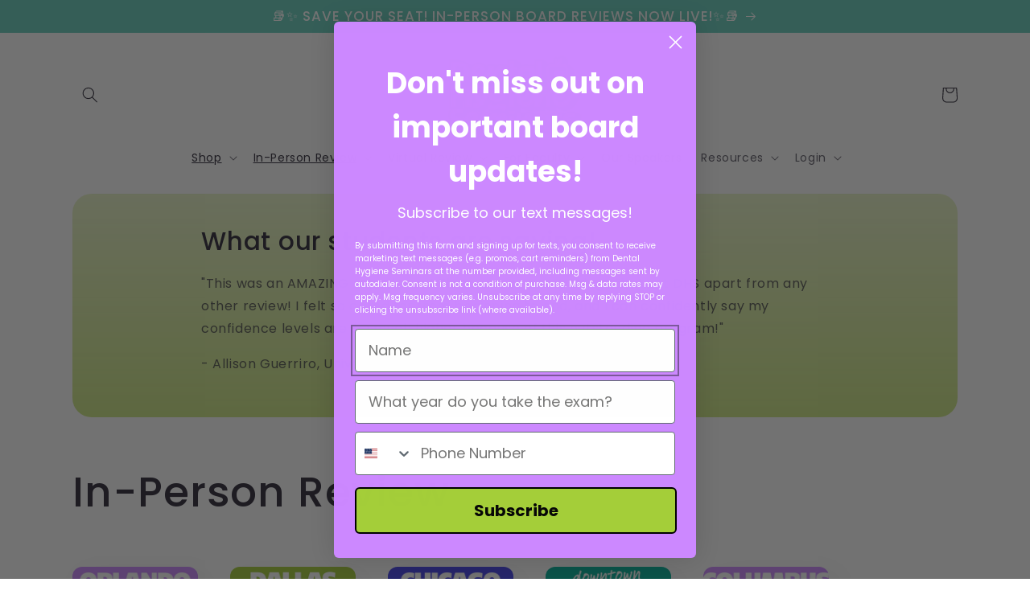

--- FILE ---
content_type: text/html; charset=utf-8
request_url: https://www.dhseminars.com/collections/in-person
body_size: 25812
content:
<!doctype html>
<html class="no-js" lang="en">
  <head><meta name="facebook-domain-verification" content="i8qbb92v2nu4oo16rsx7tgnnr3b0nd" />
  <link rel="stylesheet" href="https://obscure-escarpment-2240.herokuapp.com/stylesheets/bcpo-front.css">
  <script>var bcpo_product=null;  var bcpo_settings={"shop_currency":"USD","money_format2":"${{amount}} USD","money_format_without_currency":"${{amount}}"};var inventory_quantity = [];if(bcpo_product) { for (var i = 0; i < bcpo_product.variants.length; i += 1) { bcpo_product.variants[i].inventory_quantity = inventory_quantity[i]; }}window.bcpo = window.bcpo || {}; bcpo.cart = {"note":null,"attributes":{},"original_total_price":0,"total_price":0,"total_discount":0,"total_weight":0.0,"item_count":0,"items":[],"requires_shipping":false,"currency":"USD","items_subtotal_price":0,"cart_level_discount_applications":[],"checkout_charge_amount":0}; bcpo.ogFormData = FormData; bcpo.money_with_currency_format = "${{amount}} USD";bcpo.money_format = "${{amount}}";</script>
    <meta charset="utf-8">
    <meta http-equiv="X-UA-Compatible" content="IE=edge">
    <meta name="viewport" content="width=device-width,initial-scale=1">
    <meta name="theme-color" content="">
    <link rel="canonical" href="https://www.dhseminars.com/collections/in-person">
    <link rel="preconnect" href="https://cdn.shopify.com" crossorigin><link rel="icon" type="image/png" href="//www.dhseminars.com/cdn/shop/files/Apple_Logo_Alone.png?crop=center&height=32&v=1646190289&width=32"><link rel="preconnect" href="https://fonts.shopifycdn.com" crossorigin><title>
      In-Person Review
 &ndash; Dental Hygiene Seminars</title>

    

    

<meta property="og:site_name" content="Dental Hygiene Seminars">
<meta property="og:url" content="https://www.dhseminars.com/collections/in-person">
<meta property="og:title" content="In-Person Review">
<meta property="og:type" content="website">
<meta property="og:description" content="Celebrating 32 years in business! We&#39;ve helped over 50,000 dental hygiene students pass their National Board Exam!"><meta property="og:image" content="http://www.dhseminars.com/cdn/shop/files/Website_Banner_2.png?v=1680289198">
  <meta property="og:image:secure_url" content="https://www.dhseminars.com/cdn/shop/files/Website_Banner_2.png?v=1680289198">
  <meta property="og:image:width" content="2240">
  <meta property="og:image:height" content="1260"><meta name="twitter:card" content="summary_large_image">
<meta name="twitter:title" content="In-Person Review">
<meta name="twitter:description" content="Celebrating 32 years in business! We&#39;ve helped over 50,000 dental hygiene students pass their National Board Exam!">


    <script src="//www.dhseminars.com/cdn/shop/t/4/assets/constants.js?v=165488195745554878101678128461" defer="defer"></script>
    <script src="//www.dhseminars.com/cdn/shop/t/4/assets/pubsub.js?v=2921868252632587581678128463" defer="defer"></script>
    <script src="//www.dhseminars.com/cdn/shop/t/4/assets/global.js?v=85297797553816670871678128462" defer="defer"></script>
    <script>window.performance && window.performance.mark && window.performance.mark('shopify.content_for_header.start');</script><meta name="facebook-domain-verification" content="i8qbb92v2nu4oo16rsx7tgnnr3b0nd">
<meta id="shopify-digital-wallet" name="shopify-digital-wallet" content="/63059034363/digital_wallets/dialog">
<meta name="shopify-checkout-api-token" content="bb4e2ae41e1326cd3da723ce2e7eb92c">
<meta id="in-context-paypal-metadata" data-shop-id="63059034363" data-venmo-supported="false" data-environment="production" data-locale="en_US" data-paypal-v4="true" data-currency="USD">
<link rel="alternate" type="application/atom+xml" title="Feed" href="/collections/in-person.atom" />
<link rel="alternate" type="application/json+oembed" href="https://www.dhseminars.com/collections/in-person.oembed">
<script async="async" src="/checkouts/internal/preloads.js?locale=en-US"></script>
<link rel="preconnect" href="https://shop.app" crossorigin="anonymous">
<script async="async" src="https://shop.app/checkouts/internal/preloads.js?locale=en-US&shop_id=63059034363" crossorigin="anonymous"></script>
<script id="apple-pay-shop-capabilities" type="application/json">{"shopId":63059034363,"countryCode":"US","currencyCode":"USD","merchantCapabilities":["supports3DS"],"merchantId":"gid:\/\/shopify\/Shop\/63059034363","merchantName":"Dental Hygiene Seminars","requiredBillingContactFields":["postalAddress","email","phone"],"requiredShippingContactFields":["postalAddress","email","phone"],"shippingType":"shipping","supportedNetworks":["visa","masterCard","amex","discover","elo","jcb"],"total":{"type":"pending","label":"Dental Hygiene Seminars","amount":"1.00"},"shopifyPaymentsEnabled":true,"supportsSubscriptions":true}</script>
<script id="shopify-features" type="application/json">{"accessToken":"bb4e2ae41e1326cd3da723ce2e7eb92c","betas":["rich-media-storefront-analytics"],"domain":"www.dhseminars.com","predictiveSearch":true,"shopId":63059034363,"locale":"en"}</script>
<script>var Shopify = Shopify || {};
Shopify.shop = "dhseminars.myshopify.com";
Shopify.locale = "en";
Shopify.currency = {"active":"USD","rate":"1.0"};
Shopify.country = "US";
Shopify.theme = {"name":"Sense","id":136632762619,"schema_name":"Sense","schema_version":"8.0.1","theme_store_id":1356,"role":"main"};
Shopify.theme.handle = "null";
Shopify.theme.style = {"id":null,"handle":null};
Shopify.cdnHost = "www.dhseminars.com/cdn";
Shopify.routes = Shopify.routes || {};
Shopify.routes.root = "/";</script>
<script type="module">!function(o){(o.Shopify=o.Shopify||{}).modules=!0}(window);</script>
<script>!function(o){function n(){var o=[];function n(){o.push(Array.prototype.slice.apply(arguments))}return n.q=o,n}var t=o.Shopify=o.Shopify||{};t.loadFeatures=n(),t.autoloadFeatures=n()}(window);</script>
<script>
  window.ShopifyPay = window.ShopifyPay || {};
  window.ShopifyPay.apiHost = "shop.app\/pay";
  window.ShopifyPay.redirectState = null;
</script>
<script id="shop-js-analytics" type="application/json">{"pageType":"collection"}</script>
<script defer="defer" async type="module" src="//www.dhseminars.com/cdn/shopifycloud/shop-js/modules/v2/client.init-shop-cart-sync_BdyHc3Nr.en.esm.js"></script>
<script defer="defer" async type="module" src="//www.dhseminars.com/cdn/shopifycloud/shop-js/modules/v2/chunk.common_Daul8nwZ.esm.js"></script>
<script type="module">
  await import("//www.dhseminars.com/cdn/shopifycloud/shop-js/modules/v2/client.init-shop-cart-sync_BdyHc3Nr.en.esm.js");
await import("//www.dhseminars.com/cdn/shopifycloud/shop-js/modules/v2/chunk.common_Daul8nwZ.esm.js");

  window.Shopify.SignInWithShop?.initShopCartSync?.({"fedCMEnabled":true,"windoidEnabled":true});

</script>
<script>
  window.Shopify = window.Shopify || {};
  if (!window.Shopify.featureAssets) window.Shopify.featureAssets = {};
  window.Shopify.featureAssets['shop-js'] = {"shop-cart-sync":["modules/v2/client.shop-cart-sync_QYOiDySF.en.esm.js","modules/v2/chunk.common_Daul8nwZ.esm.js"],"init-fed-cm":["modules/v2/client.init-fed-cm_DchLp9rc.en.esm.js","modules/v2/chunk.common_Daul8nwZ.esm.js"],"shop-button":["modules/v2/client.shop-button_OV7bAJc5.en.esm.js","modules/v2/chunk.common_Daul8nwZ.esm.js"],"init-windoid":["modules/v2/client.init-windoid_DwxFKQ8e.en.esm.js","modules/v2/chunk.common_Daul8nwZ.esm.js"],"shop-cash-offers":["modules/v2/client.shop-cash-offers_DWtL6Bq3.en.esm.js","modules/v2/chunk.common_Daul8nwZ.esm.js","modules/v2/chunk.modal_CQq8HTM6.esm.js"],"shop-toast-manager":["modules/v2/client.shop-toast-manager_CX9r1SjA.en.esm.js","modules/v2/chunk.common_Daul8nwZ.esm.js"],"init-shop-email-lookup-coordinator":["modules/v2/client.init-shop-email-lookup-coordinator_UhKnw74l.en.esm.js","modules/v2/chunk.common_Daul8nwZ.esm.js"],"pay-button":["modules/v2/client.pay-button_DzxNnLDY.en.esm.js","modules/v2/chunk.common_Daul8nwZ.esm.js"],"avatar":["modules/v2/client.avatar_BTnouDA3.en.esm.js"],"init-shop-cart-sync":["modules/v2/client.init-shop-cart-sync_BdyHc3Nr.en.esm.js","modules/v2/chunk.common_Daul8nwZ.esm.js"],"shop-login-button":["modules/v2/client.shop-login-button_D8B466_1.en.esm.js","modules/v2/chunk.common_Daul8nwZ.esm.js","modules/v2/chunk.modal_CQq8HTM6.esm.js"],"init-customer-accounts-sign-up":["modules/v2/client.init-customer-accounts-sign-up_C8fpPm4i.en.esm.js","modules/v2/client.shop-login-button_D8B466_1.en.esm.js","modules/v2/chunk.common_Daul8nwZ.esm.js","modules/v2/chunk.modal_CQq8HTM6.esm.js"],"init-shop-for-new-customer-accounts":["modules/v2/client.init-shop-for-new-customer-accounts_CVTO0Ztu.en.esm.js","modules/v2/client.shop-login-button_D8B466_1.en.esm.js","modules/v2/chunk.common_Daul8nwZ.esm.js","modules/v2/chunk.modal_CQq8HTM6.esm.js"],"init-customer-accounts":["modules/v2/client.init-customer-accounts_dRgKMfrE.en.esm.js","modules/v2/client.shop-login-button_D8B466_1.en.esm.js","modules/v2/chunk.common_Daul8nwZ.esm.js","modules/v2/chunk.modal_CQq8HTM6.esm.js"],"shop-follow-button":["modules/v2/client.shop-follow-button_CkZpjEct.en.esm.js","modules/v2/chunk.common_Daul8nwZ.esm.js","modules/v2/chunk.modal_CQq8HTM6.esm.js"],"lead-capture":["modules/v2/client.lead-capture_BntHBhfp.en.esm.js","modules/v2/chunk.common_Daul8nwZ.esm.js","modules/v2/chunk.modal_CQq8HTM6.esm.js"],"checkout-modal":["modules/v2/client.checkout-modal_CfxcYbTm.en.esm.js","modules/v2/chunk.common_Daul8nwZ.esm.js","modules/v2/chunk.modal_CQq8HTM6.esm.js"],"shop-login":["modules/v2/client.shop-login_Da4GZ2H6.en.esm.js","modules/v2/chunk.common_Daul8nwZ.esm.js","modules/v2/chunk.modal_CQq8HTM6.esm.js"],"payment-terms":["modules/v2/client.payment-terms_MV4M3zvL.en.esm.js","modules/v2/chunk.common_Daul8nwZ.esm.js","modules/v2/chunk.modal_CQq8HTM6.esm.js"]};
</script>
<script>(function() {
  var isLoaded = false;
  function asyncLoad() {
    if (isLoaded) return;
    isLoaded = true;
    var urls = ["\/\/cdn.shopify.com\/proxy\/2d608b92ff10ff2cb9962ee51b12c7b128b7d76d03915d6cdd72be9e70131861\/obscure-escarpment-2240.herokuapp.com\/js\/best_custom_product_options.js?shop=dhseminars.myshopify.com\u0026sp-cache-control=cHVibGljLCBtYXgtYWdlPTkwMA","https:\/\/cdn.shopify.com\/s\/files\/1\/0630\/5903\/4363\/t\/4\/assets\/affirmShopify.js?v=1683739286\u0026shop=dhseminars.myshopify.com","https:\/\/cdn-bundler.nice-team.net\/app\/js\/bundler.js?shop=dhseminars.myshopify.com"];
    for (var i = 0; i < urls.length; i++) {
      var s = document.createElement('script');
      s.type = 'text/javascript';
      s.async = true;
      s.src = urls[i];
      var x = document.getElementsByTagName('script')[0];
      x.parentNode.insertBefore(s, x);
    }
  };
  if(window.attachEvent) {
    window.attachEvent('onload', asyncLoad);
  } else {
    window.addEventListener('load', asyncLoad, false);
  }
})();</script>
<script id="__st">var __st={"a":63059034363,"offset":-18000,"reqid":"a3d190e0-76ee-4be8-b2fd-f7eb2aebd1f1-1768990388","pageurl":"www.dhseminars.com\/collections\/in-person","u":"29343c2ea94d","p":"collection","rtyp":"collection","rid":391994638587};</script>
<script>window.ShopifyPaypalV4VisibilityTracking = true;</script>
<script id="captcha-bootstrap">!function(){'use strict';const t='contact',e='account',n='new_comment',o=[[t,t],['blogs',n],['comments',n],[t,'customer']],c=[[e,'customer_login'],[e,'guest_login'],[e,'recover_customer_password'],[e,'create_customer']],r=t=>t.map((([t,e])=>`form[action*='/${t}']:not([data-nocaptcha='true']) input[name='form_type'][value='${e}']`)).join(','),a=t=>()=>t?[...document.querySelectorAll(t)].map((t=>t.form)):[];function s(){const t=[...o],e=r(t);return a(e)}const i='password',u='form_key',d=['recaptcha-v3-token','g-recaptcha-response','h-captcha-response',i],f=()=>{try{return window.sessionStorage}catch{return}},m='__shopify_v',_=t=>t.elements[u];function p(t,e,n=!1){try{const o=window.sessionStorage,c=JSON.parse(o.getItem(e)),{data:r}=function(t){const{data:e,action:n}=t;return t[m]||n?{data:e,action:n}:{data:t,action:n}}(c);for(const[e,n]of Object.entries(r))t.elements[e]&&(t.elements[e].value=n);n&&o.removeItem(e)}catch(o){console.error('form repopulation failed',{error:o})}}const l='form_type',E='cptcha';function T(t){t.dataset[E]=!0}const w=window,h=w.document,L='Shopify',v='ce_forms',y='captcha';let A=!1;((t,e)=>{const n=(g='f06e6c50-85a8-45c8-87d0-21a2b65856fe',I='https://cdn.shopify.com/shopifycloud/storefront-forms-hcaptcha/ce_storefront_forms_captcha_hcaptcha.v1.5.2.iife.js',D={infoText:'Protected by hCaptcha',privacyText:'Privacy',termsText:'Terms'},(t,e,n)=>{const o=w[L][v],c=o.bindForm;if(c)return c(t,g,e,D).then(n);var r;o.q.push([[t,g,e,D],n]),r=I,A||(h.body.append(Object.assign(h.createElement('script'),{id:'captcha-provider',async:!0,src:r})),A=!0)});var g,I,D;w[L]=w[L]||{},w[L][v]=w[L][v]||{},w[L][v].q=[],w[L][y]=w[L][y]||{},w[L][y].protect=function(t,e){n(t,void 0,e),T(t)},Object.freeze(w[L][y]),function(t,e,n,w,h,L){const[v,y,A,g]=function(t,e,n){const i=e?o:[],u=t?c:[],d=[...i,...u],f=r(d),m=r(i),_=r(d.filter((([t,e])=>n.includes(e))));return[a(f),a(m),a(_),s()]}(w,h,L),I=t=>{const e=t.target;return e instanceof HTMLFormElement?e:e&&e.form},D=t=>v().includes(t);t.addEventListener('submit',(t=>{const e=I(t);if(!e)return;const n=D(e)&&!e.dataset.hcaptchaBound&&!e.dataset.recaptchaBound,o=_(e),c=g().includes(e)&&(!o||!o.value);(n||c)&&t.preventDefault(),c&&!n&&(function(t){try{if(!f())return;!function(t){const e=f();if(!e)return;const n=_(t);if(!n)return;const o=n.value;o&&e.removeItem(o)}(t);const e=Array.from(Array(32),(()=>Math.random().toString(36)[2])).join('');!function(t,e){_(t)||t.append(Object.assign(document.createElement('input'),{type:'hidden',name:u})),t.elements[u].value=e}(t,e),function(t,e){const n=f();if(!n)return;const o=[...t.querySelectorAll(`input[type='${i}']`)].map((({name:t})=>t)),c=[...d,...o],r={};for(const[a,s]of new FormData(t).entries())c.includes(a)||(r[a]=s);n.setItem(e,JSON.stringify({[m]:1,action:t.action,data:r}))}(t,e)}catch(e){console.error('failed to persist form',e)}}(e),e.submit())}));const S=(t,e)=>{t&&!t.dataset[E]&&(n(t,e.some((e=>e===t))),T(t))};for(const o of['focusin','change'])t.addEventListener(o,(t=>{const e=I(t);D(e)&&S(e,y())}));const B=e.get('form_key'),M=e.get(l),P=B&&M;t.addEventListener('DOMContentLoaded',(()=>{const t=y();if(P)for(const e of t)e.elements[l].value===M&&p(e,B);[...new Set([...A(),...v().filter((t=>'true'===t.dataset.shopifyCaptcha))])].forEach((e=>S(e,t)))}))}(h,new URLSearchParams(w.location.search),n,t,e,['guest_login'])})(!0,!0)}();</script>
<script integrity="sha256-4kQ18oKyAcykRKYeNunJcIwy7WH5gtpwJnB7kiuLZ1E=" data-source-attribution="shopify.loadfeatures" defer="defer" src="//www.dhseminars.com/cdn/shopifycloud/storefront/assets/storefront/load_feature-a0a9edcb.js" crossorigin="anonymous"></script>
<script crossorigin="anonymous" defer="defer" src="//www.dhseminars.com/cdn/shopifycloud/storefront/assets/shopify_pay/storefront-65b4c6d7.js?v=20250812"></script>
<script data-source-attribution="shopify.dynamic_checkout.dynamic.init">var Shopify=Shopify||{};Shopify.PaymentButton=Shopify.PaymentButton||{isStorefrontPortableWallets:!0,init:function(){window.Shopify.PaymentButton.init=function(){};var t=document.createElement("script");t.src="https://www.dhseminars.com/cdn/shopifycloud/portable-wallets/latest/portable-wallets.en.js",t.type="module",document.head.appendChild(t)}};
</script>
<script data-source-attribution="shopify.dynamic_checkout.buyer_consent">
  function portableWalletsHideBuyerConsent(e){var t=document.getElementById("shopify-buyer-consent"),n=document.getElementById("shopify-subscription-policy-button");t&&n&&(t.classList.add("hidden"),t.setAttribute("aria-hidden","true"),n.removeEventListener("click",e))}function portableWalletsShowBuyerConsent(e){var t=document.getElementById("shopify-buyer-consent"),n=document.getElementById("shopify-subscription-policy-button");t&&n&&(t.classList.remove("hidden"),t.removeAttribute("aria-hidden"),n.addEventListener("click",e))}window.Shopify?.PaymentButton&&(window.Shopify.PaymentButton.hideBuyerConsent=portableWalletsHideBuyerConsent,window.Shopify.PaymentButton.showBuyerConsent=portableWalletsShowBuyerConsent);
</script>
<script data-source-attribution="shopify.dynamic_checkout.cart.bootstrap">document.addEventListener("DOMContentLoaded",(function(){function t(){return document.querySelector("shopify-accelerated-checkout-cart, shopify-accelerated-checkout")}if(t())Shopify.PaymentButton.init();else{new MutationObserver((function(e,n){t()&&(Shopify.PaymentButton.init(),n.disconnect())})).observe(document.body,{childList:!0,subtree:!0})}}));
</script>
<link id="shopify-accelerated-checkout-styles" rel="stylesheet" media="screen" href="https://www.dhseminars.com/cdn/shopifycloud/portable-wallets/latest/accelerated-checkout-backwards-compat.css" crossorigin="anonymous">
<style id="shopify-accelerated-checkout-cart">
        #shopify-buyer-consent {
  margin-top: 1em;
  display: inline-block;
  width: 100%;
}

#shopify-buyer-consent.hidden {
  display: none;
}

#shopify-subscription-policy-button {
  background: none;
  border: none;
  padding: 0;
  text-decoration: underline;
  font-size: inherit;
  cursor: pointer;
}

#shopify-subscription-policy-button::before {
  box-shadow: none;
}

      </style>
<script id="sections-script" data-sections="header,footer" defer="defer" src="//www.dhseminars.com/cdn/shop/t/4/compiled_assets/scripts.js?v=1015"></script>
<script>window.performance && window.performance.mark && window.performance.mark('shopify.content_for_header.end');</script>


    <style data-shopify>
      @font-face {
  font-family: Poppins;
  font-weight: 400;
  font-style: normal;
  font-display: swap;
  src: url("//www.dhseminars.com/cdn/fonts/poppins/poppins_n4.0ba78fa5af9b0e1a374041b3ceaadf0a43b41362.woff2") format("woff2"),
       url("//www.dhseminars.com/cdn/fonts/poppins/poppins_n4.214741a72ff2596839fc9760ee7a770386cf16ca.woff") format("woff");
}

      @font-face {
  font-family: Poppins;
  font-weight: 700;
  font-style: normal;
  font-display: swap;
  src: url("//www.dhseminars.com/cdn/fonts/poppins/poppins_n7.56758dcf284489feb014a026f3727f2f20a54626.woff2") format("woff2"),
       url("//www.dhseminars.com/cdn/fonts/poppins/poppins_n7.f34f55d9b3d3205d2cd6f64955ff4b36f0cfd8da.woff") format("woff");
}

      @font-face {
  font-family: Poppins;
  font-weight: 400;
  font-style: italic;
  font-display: swap;
  src: url("//www.dhseminars.com/cdn/fonts/poppins/poppins_i4.846ad1e22474f856bd6b81ba4585a60799a9f5d2.woff2") format("woff2"),
       url("//www.dhseminars.com/cdn/fonts/poppins/poppins_i4.56b43284e8b52fc64c1fd271f289a39e8477e9ec.woff") format("woff");
}

      @font-face {
  font-family: Poppins;
  font-weight: 700;
  font-style: italic;
  font-display: swap;
  src: url("//www.dhseminars.com/cdn/fonts/poppins/poppins_i7.42fd71da11e9d101e1e6c7932199f925f9eea42d.woff2") format("woff2"),
       url("//www.dhseminars.com/cdn/fonts/poppins/poppins_i7.ec8499dbd7616004e21155106d13837fff4cf556.woff") format("woff");
}

      @font-face {
  font-family: Poppins;
  font-weight: 500;
  font-style: normal;
  font-display: swap;
  src: url("//www.dhseminars.com/cdn/fonts/poppins/poppins_n5.ad5b4b72b59a00358afc706450c864c3c8323842.woff2") format("woff2"),
       url("//www.dhseminars.com/cdn/fonts/poppins/poppins_n5.33757fdf985af2d24b32fcd84c9a09224d4b2c39.woff") format("woff");
}


      :root {
        --font-body-family: Poppins, sans-serif;
        --font-body-style: normal;
        --font-body-weight: 400;
        --font-body-weight-bold: 700;

        --font-heading-family: Poppins, sans-serif;
        --font-heading-style: normal;
        --font-heading-weight: 500;

        --font-body-scale: 1.0;
        --font-heading-scale: 1.3;

        --color-base-text: 46, 42, 57;
        --color-shadow: 46, 42, 57;
        --color-base-background-1: 255, 255, 255;
        --color-base-background-2: 104, 206, 189;
        --color-base-solid-button-labels: 255, 255, 255;
        --color-base-outline-button-labels: 46, 42, 57;
        --color-base-accent-1: 164, 205, 49;
        --color-base-accent-2: 104, 206, 189;
        --payment-terms-background-color: #ffffff;

        --gradient-base-background-1: linear-gradient(180deg, rgba(255, 255, 255, 1), rgba(255, 255, 255, 1) 100%);
        --gradient-base-background-2: linear-gradient(0deg, rgba(172, 215, 50, 0.85), rgba(255, 255, 255, 1) 97%);
        --gradient-base-accent-1: linear-gradient(180deg, rgba(164, 205, 49, 1), rgba(226, 237, 194, 1) 100%);
        --gradient-base-accent-2: #68cebd;

        --media-padding: px;
        --media-border-opacity: 0.1;
        --media-border-width: 0px;
        --media-radius: 12px;
        --media-shadow-opacity: 0.1;
        --media-shadow-horizontal-offset: 10px;
        --media-shadow-vertical-offset: 12px;
        --media-shadow-blur-radius: 20px;
        --media-shadow-visible: 1;

        --page-width: 120rem;
        --page-width-margin: 0rem;

        --product-card-image-padding: 0.0rem;
        --product-card-corner-radius: 1.2rem;
        --product-card-text-alignment: center;
        --product-card-border-width: 0.0rem;
        --product-card-border-opacity: 0.1;
        --product-card-shadow-opacity: 0.05;
        --product-card-shadow-visible: 1;
        --product-card-shadow-horizontal-offset: 1.0rem;
        --product-card-shadow-vertical-offset: 1.0rem;
        --product-card-shadow-blur-radius: 3.5rem;

        --collection-card-image-padding: 0.0rem;
        --collection-card-corner-radius: 1.2rem;
        --collection-card-text-alignment: center;
        --collection-card-border-width: 0.0rem;
        --collection-card-border-opacity: 0.1;
        --collection-card-shadow-opacity: 0.05;
        --collection-card-shadow-visible: 1;
        --collection-card-shadow-horizontal-offset: 1.0rem;
        --collection-card-shadow-vertical-offset: 1.0rem;
        --collection-card-shadow-blur-radius: 3.5rem;

        --blog-card-image-padding: 0.0rem;
        --blog-card-corner-radius: 1.2rem;
        --blog-card-text-alignment: center;
        --blog-card-border-width: 0.0rem;
        --blog-card-border-opacity: 0.1;
        --blog-card-shadow-opacity: 0.05;
        --blog-card-shadow-visible: 1;
        --blog-card-shadow-horizontal-offset: 1.0rem;
        --blog-card-shadow-vertical-offset: 1.0rem;
        --blog-card-shadow-blur-radius: 3.5rem;

        --badge-corner-radius: 2.0rem;

        --popup-border-width: 1px;
        --popup-border-opacity: 0.1;
        --popup-corner-radius: 22px;
        --popup-shadow-opacity: 0.1;
        --popup-shadow-horizontal-offset: 10px;
        --popup-shadow-vertical-offset: 12px;
        --popup-shadow-blur-radius: 20px;

        --drawer-border-width: 1px;
        --drawer-border-opacity: 0.1;
        --drawer-shadow-opacity: 0.0;
        --drawer-shadow-horizontal-offset: 0px;
        --drawer-shadow-vertical-offset: 4px;
        --drawer-shadow-blur-radius: 5px;

        --spacing-sections-desktop: 36px;
        --spacing-sections-mobile: 25px;

        --grid-desktop-vertical-spacing: 40px;
        --grid-desktop-horizontal-spacing: 40px;
        --grid-mobile-vertical-spacing: 20px;
        --grid-mobile-horizontal-spacing: 20px;

        --text-boxes-border-opacity: 0.1;
        --text-boxes-border-width: 0px;
        --text-boxes-radius: 24px;
        --text-boxes-shadow-opacity: 0.0;
        --text-boxes-shadow-visible: 0;
        --text-boxes-shadow-horizontal-offset: 10px;
        --text-boxes-shadow-vertical-offset: 12px;
        --text-boxes-shadow-blur-radius: 20px;

        --buttons-radius: 10px;
        --buttons-radius-outset: 11px;
        --buttons-border-width: 1px;
        --buttons-border-opacity: 0.55;
        --buttons-shadow-opacity: 0.0;
        --buttons-shadow-visible: 0;
        --buttons-shadow-horizontal-offset: 0px;
        --buttons-shadow-vertical-offset: 4px;
        --buttons-shadow-blur-radius: 5px;
        --buttons-border-offset: 0.3px;

        --inputs-radius: 10px;
        --inputs-border-width: 1px;
        --inputs-border-opacity: 0.55;
        --inputs-shadow-opacity: 0.0;
        --inputs-shadow-horizontal-offset: 0px;
        --inputs-margin-offset: 0px;
        --inputs-shadow-vertical-offset: 4px;
        --inputs-shadow-blur-radius: 5px;
        --inputs-radius-outset: 11px;

        --variant-pills-radius: 10px;
        --variant-pills-border-width: 0px;
        --variant-pills-border-opacity: 0.1;
        --variant-pills-shadow-opacity: 0.0;
        --variant-pills-shadow-horizontal-offset: 0px;
        --variant-pills-shadow-vertical-offset: 4px;
        --variant-pills-shadow-blur-radius: 5px;
      }

      *,
      *::before,
      *::after {
        box-sizing: inherit;
      }

      html {
        box-sizing: border-box;
        font-size: calc(var(--font-body-scale) * 62.5%);
        height: 100%;
      }

      body {
        display: grid;
        grid-template-rows: auto auto 1fr auto;
        grid-template-columns: 100%;
        min-height: 100%;
        margin: 0;
        font-size: 1.5rem;
        letter-spacing: 0.06rem;
        line-height: calc(1 + 0.8 / var(--font-body-scale));
        font-family: var(--font-body-family);
        font-style: var(--font-body-style);
        font-weight: var(--font-body-weight);
      }

      @media screen and (min-width: 750px) {
        body {
          font-size: 1.6rem;
        }
      }
    </style>

    <link href="//www.dhseminars.com/cdn/shop/t/4/assets/base.css?v=831047894957930821678128463" rel="stylesheet" type="text/css" media="all" />
<link rel="preload" as="font" href="//www.dhseminars.com/cdn/fonts/poppins/poppins_n4.0ba78fa5af9b0e1a374041b3ceaadf0a43b41362.woff2" type="font/woff2" crossorigin><link rel="preload" as="font" href="//www.dhseminars.com/cdn/fonts/poppins/poppins_n5.ad5b4b72b59a00358afc706450c864c3c8323842.woff2" type="font/woff2" crossorigin><link rel="stylesheet" href="//www.dhseminars.com/cdn/shop/t/4/assets/component-predictive-search.css?v=85913294783299393391678128462" media="print" onload="this.media='all'"><script>document.documentElement.className = document.documentElement.className.replace('no-js', 'js');
    if (Shopify.designMode) {
      document.documentElement.classList.add('shopify-design-mode');
    }
    </script>
  

            <!-- giftbox-script -->
            <script src="//www.dhseminars.com/cdn/shop/t/4/assets/giftbox-config.js?v=111603181540343972631700756117" type="text/javascript"></script>
            <!-- / giftbox-script -->
            
<!-- BEGIN app block: shopify://apps/vo-product-options/blocks/embed-block/430cbd7b-bd20-4c16-ba41-db6f4c645164 --><script>var bcpo_product=null;   var bcpo_settings=bcpo_settings || {"shop_currency":"USD","money_format2":"${{amount}} USD","money_format_without_currency":"${{amount}}"};var inventory_quantity = [];if(bcpo_product) { for (var i = 0; i < bcpo_product.variants.length; i += 1) { bcpo_product.variants[i].inventory_quantity = inventory_quantity[i]; }}window.bcpo = window.bcpo || {}; bcpo.cart = {"note":null,"attributes":{},"original_total_price":0,"total_price":0,"total_discount":0,"total_weight":0.0,"item_count":0,"items":[],"requires_shipping":false,"currency":"USD","items_subtotal_price":0,"cart_level_discount_applications":[],"checkout_charge_amount":0}; bcpo.ogFormData = FormData; bcpo.money_with_currency_format = "${{amount}} USD";bcpo.money_format = "${{amount}}"; if (bcpo_settings) { bcpo_settings.shop_currency = "USD";} else { var bcpo_settings = {shop_currency: "USD" }; }</script>


<!-- END app block --><!-- BEGIN app block: shopify://apps/klaviyo-email-marketing-sms/blocks/klaviyo-onsite-embed/2632fe16-c075-4321-a88b-50b567f42507 -->












  <script async src="https://static.klaviyo.com/onsite/js/TGhKHy/klaviyo.js?company_id=TGhKHy"></script>
  <script>!function(){if(!window.klaviyo){window._klOnsite=window._klOnsite||[];try{window.klaviyo=new Proxy({},{get:function(n,i){return"push"===i?function(){var n;(n=window._klOnsite).push.apply(n,arguments)}:function(){for(var n=arguments.length,o=new Array(n),w=0;w<n;w++)o[w]=arguments[w];var t="function"==typeof o[o.length-1]?o.pop():void 0,e=new Promise((function(n){window._klOnsite.push([i].concat(o,[function(i){t&&t(i),n(i)}]))}));return e}}})}catch(n){window.klaviyo=window.klaviyo||[],window.klaviyo.push=function(){var n;(n=window._klOnsite).push.apply(n,arguments)}}}}();</script>

  




  <script>
    window.klaviyoReviewsProductDesignMode = false
  </script>







<!-- END app block --><script src="https://cdn.shopify.com/extensions/019bd967-c562-7ddb-90ed-985db7100bf5/best-custom-product-options-414/assets/best_custom_product_options.js" type="text/javascript" defer="defer"></script>
<link href="https://cdn.shopify.com/extensions/019bd967-c562-7ddb-90ed-985db7100bf5/best-custom-product-options-414/assets/bcpo-front.css" rel="stylesheet" type="text/css" media="all">
<link href="https://monorail-edge.shopifysvc.com" rel="dns-prefetch">
<script>(function(){if ("sendBeacon" in navigator && "performance" in window) {try {var session_token_from_headers = performance.getEntriesByType('navigation')[0].serverTiming.find(x => x.name == '_s').description;} catch {var session_token_from_headers = undefined;}var session_cookie_matches = document.cookie.match(/_shopify_s=([^;]*)/);var session_token_from_cookie = session_cookie_matches && session_cookie_matches.length === 2 ? session_cookie_matches[1] : "";var session_token = session_token_from_headers || session_token_from_cookie || "";function handle_abandonment_event(e) {var entries = performance.getEntries().filter(function(entry) {return /monorail-edge.shopifysvc.com/.test(entry.name);});if (!window.abandonment_tracked && entries.length === 0) {window.abandonment_tracked = true;var currentMs = Date.now();var navigation_start = performance.timing.navigationStart;var payload = {shop_id: 63059034363,url: window.location.href,navigation_start,duration: currentMs - navigation_start,session_token,page_type: "collection"};window.navigator.sendBeacon("https://monorail-edge.shopifysvc.com/v1/produce", JSON.stringify({schema_id: "online_store_buyer_site_abandonment/1.1",payload: payload,metadata: {event_created_at_ms: currentMs,event_sent_at_ms: currentMs}}));}}window.addEventListener('pagehide', handle_abandonment_event);}}());</script>
<script id="web-pixels-manager-setup">(function e(e,d,r,n,o){if(void 0===o&&(o={}),!Boolean(null===(a=null===(i=window.Shopify)||void 0===i?void 0:i.analytics)||void 0===a?void 0:a.replayQueue)){var i,a;window.Shopify=window.Shopify||{};var t=window.Shopify;t.analytics=t.analytics||{};var s=t.analytics;s.replayQueue=[],s.publish=function(e,d,r){return s.replayQueue.push([e,d,r]),!0};try{self.performance.mark("wpm:start")}catch(e){}var l=function(){var e={modern:/Edge?\/(1{2}[4-9]|1[2-9]\d|[2-9]\d{2}|\d{4,})\.\d+(\.\d+|)|Firefox\/(1{2}[4-9]|1[2-9]\d|[2-9]\d{2}|\d{4,})\.\d+(\.\d+|)|Chrom(ium|e)\/(9{2}|\d{3,})\.\d+(\.\d+|)|(Maci|X1{2}).+ Version\/(15\.\d+|(1[6-9]|[2-9]\d|\d{3,})\.\d+)([,.]\d+|)( \(\w+\)|)( Mobile\/\w+|) Safari\/|Chrome.+OPR\/(9{2}|\d{3,})\.\d+\.\d+|(CPU[ +]OS|iPhone[ +]OS|CPU[ +]iPhone|CPU IPhone OS|CPU iPad OS)[ +]+(15[._]\d+|(1[6-9]|[2-9]\d|\d{3,})[._]\d+)([._]\d+|)|Android:?[ /-](13[3-9]|1[4-9]\d|[2-9]\d{2}|\d{4,})(\.\d+|)(\.\d+|)|Android.+Firefox\/(13[5-9]|1[4-9]\d|[2-9]\d{2}|\d{4,})\.\d+(\.\d+|)|Android.+Chrom(ium|e)\/(13[3-9]|1[4-9]\d|[2-9]\d{2}|\d{4,})\.\d+(\.\d+|)|SamsungBrowser\/([2-9]\d|\d{3,})\.\d+/,legacy:/Edge?\/(1[6-9]|[2-9]\d|\d{3,})\.\d+(\.\d+|)|Firefox\/(5[4-9]|[6-9]\d|\d{3,})\.\d+(\.\d+|)|Chrom(ium|e)\/(5[1-9]|[6-9]\d|\d{3,})\.\d+(\.\d+|)([\d.]+$|.*Safari\/(?![\d.]+ Edge\/[\d.]+$))|(Maci|X1{2}).+ Version\/(10\.\d+|(1[1-9]|[2-9]\d|\d{3,})\.\d+)([,.]\d+|)( \(\w+\)|)( Mobile\/\w+|) Safari\/|Chrome.+OPR\/(3[89]|[4-9]\d|\d{3,})\.\d+\.\d+|(CPU[ +]OS|iPhone[ +]OS|CPU[ +]iPhone|CPU IPhone OS|CPU iPad OS)[ +]+(10[._]\d+|(1[1-9]|[2-9]\d|\d{3,})[._]\d+)([._]\d+|)|Android:?[ /-](13[3-9]|1[4-9]\d|[2-9]\d{2}|\d{4,})(\.\d+|)(\.\d+|)|Mobile Safari.+OPR\/([89]\d|\d{3,})\.\d+\.\d+|Android.+Firefox\/(13[5-9]|1[4-9]\d|[2-9]\d{2}|\d{4,})\.\d+(\.\d+|)|Android.+Chrom(ium|e)\/(13[3-9]|1[4-9]\d|[2-9]\d{2}|\d{4,})\.\d+(\.\d+|)|Android.+(UC? ?Browser|UCWEB|U3)[ /]?(15\.([5-9]|\d{2,})|(1[6-9]|[2-9]\d|\d{3,})\.\d+)\.\d+|SamsungBrowser\/(5\.\d+|([6-9]|\d{2,})\.\d+)|Android.+MQ{2}Browser\/(14(\.(9|\d{2,})|)|(1[5-9]|[2-9]\d|\d{3,})(\.\d+|))(\.\d+|)|K[Aa][Ii]OS\/(3\.\d+|([4-9]|\d{2,})\.\d+)(\.\d+|)/},d=e.modern,r=e.legacy,n=navigator.userAgent;return n.match(d)?"modern":n.match(r)?"legacy":"unknown"}(),u="modern"===l?"modern":"legacy",c=(null!=n?n:{modern:"",legacy:""})[u],f=function(e){return[e.baseUrl,"/wpm","/b",e.hashVersion,"modern"===e.buildTarget?"m":"l",".js"].join("")}({baseUrl:d,hashVersion:r,buildTarget:u}),m=function(e){var d=e.version,r=e.bundleTarget,n=e.surface,o=e.pageUrl,i=e.monorailEndpoint;return{emit:function(e){var a=e.status,t=e.errorMsg,s=(new Date).getTime(),l=JSON.stringify({metadata:{event_sent_at_ms:s},events:[{schema_id:"web_pixels_manager_load/3.1",payload:{version:d,bundle_target:r,page_url:o,status:a,surface:n,error_msg:t},metadata:{event_created_at_ms:s}}]});if(!i)return console&&console.warn&&console.warn("[Web Pixels Manager] No Monorail endpoint provided, skipping logging."),!1;try{return self.navigator.sendBeacon.bind(self.navigator)(i,l)}catch(e){}var u=new XMLHttpRequest;try{return u.open("POST",i,!0),u.setRequestHeader("Content-Type","text/plain"),u.send(l),!0}catch(e){return console&&console.warn&&console.warn("[Web Pixels Manager] Got an unhandled error while logging to Monorail."),!1}}}}({version:r,bundleTarget:l,surface:e.surface,pageUrl:self.location.href,monorailEndpoint:e.monorailEndpoint});try{o.browserTarget=l,function(e){var d=e.src,r=e.async,n=void 0===r||r,o=e.onload,i=e.onerror,a=e.sri,t=e.scriptDataAttributes,s=void 0===t?{}:t,l=document.createElement("script"),u=document.querySelector("head"),c=document.querySelector("body");if(l.async=n,l.src=d,a&&(l.integrity=a,l.crossOrigin="anonymous"),s)for(var f in s)if(Object.prototype.hasOwnProperty.call(s,f))try{l.dataset[f]=s[f]}catch(e){}if(o&&l.addEventListener("load",o),i&&l.addEventListener("error",i),u)u.appendChild(l);else{if(!c)throw new Error("Did not find a head or body element to append the script");c.appendChild(l)}}({src:f,async:!0,onload:function(){if(!function(){var e,d;return Boolean(null===(d=null===(e=window.Shopify)||void 0===e?void 0:e.analytics)||void 0===d?void 0:d.initialized)}()){var d=window.webPixelsManager.init(e)||void 0;if(d){var r=window.Shopify.analytics;r.replayQueue.forEach((function(e){var r=e[0],n=e[1],o=e[2];d.publishCustomEvent(r,n,o)})),r.replayQueue=[],r.publish=d.publishCustomEvent,r.visitor=d.visitor,r.initialized=!0}}},onerror:function(){return m.emit({status:"failed",errorMsg:"".concat(f," has failed to load")})},sri:function(e){var d=/^sha384-[A-Za-z0-9+/=]+$/;return"string"==typeof e&&d.test(e)}(c)?c:"",scriptDataAttributes:o}),m.emit({status:"loading"})}catch(e){m.emit({status:"failed",errorMsg:(null==e?void 0:e.message)||"Unknown error"})}}})({shopId: 63059034363,storefrontBaseUrl: "https://www.dhseminars.com",extensionsBaseUrl: "https://extensions.shopifycdn.com/cdn/shopifycloud/web-pixels-manager",monorailEndpoint: "https://monorail-edge.shopifysvc.com/unstable/produce_batch",surface: "storefront-renderer",enabledBetaFlags: ["2dca8a86"],webPixelsConfigList: [{"id":"1690173691","configuration":"{\"accountID\":\"TGhKHy\",\"webPixelConfig\":\"eyJlbmFibGVBZGRlZFRvQ2FydEV2ZW50cyI6IHRydWV9\"}","eventPayloadVersion":"v1","runtimeContext":"STRICT","scriptVersion":"524f6c1ee37bacdca7657a665bdca589","type":"APP","apiClientId":123074,"privacyPurposes":["ANALYTICS","MARKETING"],"dataSharingAdjustments":{"protectedCustomerApprovalScopes":["read_customer_address","read_customer_email","read_customer_name","read_customer_personal_data","read_customer_phone"]}},{"id":"128352507","configuration":"{\"pixel_id\":\"1279916786236716\",\"pixel_type\":\"facebook_pixel\",\"metaapp_system_user_token\":\"-\"}","eventPayloadVersion":"v1","runtimeContext":"OPEN","scriptVersion":"ca16bc87fe92b6042fbaa3acc2fbdaa6","type":"APP","apiClientId":2329312,"privacyPurposes":["ANALYTICS","MARKETING","SALE_OF_DATA"],"dataSharingAdjustments":{"protectedCustomerApprovalScopes":["read_customer_address","read_customer_email","read_customer_name","read_customer_personal_data","read_customer_phone"]}},{"id":"shopify-app-pixel","configuration":"{}","eventPayloadVersion":"v1","runtimeContext":"STRICT","scriptVersion":"0450","apiClientId":"shopify-pixel","type":"APP","privacyPurposes":["ANALYTICS","MARKETING"]},{"id":"shopify-custom-pixel","eventPayloadVersion":"v1","runtimeContext":"LAX","scriptVersion":"0450","apiClientId":"shopify-pixel","type":"CUSTOM","privacyPurposes":["ANALYTICS","MARKETING"]}],isMerchantRequest: false,initData: {"shop":{"name":"Dental Hygiene Seminars","paymentSettings":{"currencyCode":"USD"},"myshopifyDomain":"dhseminars.myshopify.com","countryCode":"US","storefrontUrl":"https:\/\/www.dhseminars.com"},"customer":null,"cart":null,"checkout":null,"productVariants":[],"purchasingCompany":null},},"https://www.dhseminars.com/cdn","fcfee988w5aeb613cpc8e4bc33m6693e112",{"modern":"","legacy":""},{"shopId":"63059034363","storefrontBaseUrl":"https:\/\/www.dhseminars.com","extensionBaseUrl":"https:\/\/extensions.shopifycdn.com\/cdn\/shopifycloud\/web-pixels-manager","surface":"storefront-renderer","enabledBetaFlags":"[\"2dca8a86\"]","isMerchantRequest":"false","hashVersion":"fcfee988w5aeb613cpc8e4bc33m6693e112","publish":"custom","events":"[[\"page_viewed\",{}],[\"collection_viewed\",{\"collection\":{\"id\":\"391994638587\",\"title\":\"In-Person Review\",\"productVariants\":[{\"price\":{\"amount\":450.0,\"currencyCode\":\"USD\"},\"product\":{\"title\":\"Orlando 2025\",\"vendor\":\"Dental Hygiene Seminars\",\"id\":\"8952039506171\",\"untranslatedTitle\":\"Orlando 2025\",\"url\":\"\/products\/orlando-2026\",\"type\":\"In-Person\"},\"id\":\"47419021656315\",\"image\":{\"src\":\"\/\/www.dhseminars.com\/cdn\/shop\/files\/Orlando2025.png?v=1738871073\"},\"sku\":null,\"title\":\"N\/A - Student\",\"untranslatedTitle\":\"N\/A - Student\"},{\"price\":{\"amount\":450.0,\"currencyCode\":\"USD\"},\"product\":{\"title\":\"Dallas 2026\",\"vendor\":\"Dental Hygiene Seminars\",\"id\":\"8952041013499\",\"untranslatedTitle\":\"Dallas 2026\",\"url\":\"\/products\/dallas-2026\",\"type\":\"In-Person\"},\"id\":\"47419017232635\",\"image\":{\"src\":\"\/\/www.dhseminars.com\/cdn\/shop\/files\/Dallas2026.png?v=1738870966\"},\"sku\":null,\"title\":\"N\/A - Student\",\"untranslatedTitle\":\"N\/A - Student\"},{\"price\":{\"amount\":450.0,\"currencyCode\":\"USD\"},\"product\":{\"title\":\"Chicago 2026\",\"vendor\":\"Dental Hygiene Seminars\",\"id\":\"8952040685819\",\"untranslatedTitle\":\"Chicago 2026\",\"url\":\"\/products\/chicago-2026\",\"type\":\"In-Person\"},\"id\":\"47419022704891\",\"image\":{\"src\":\"\/\/www.dhseminars.com\/cdn\/shop\/files\/Chicago26.png?v=1738871455\"},\"sku\":null,\"title\":\"N\/A - Student\",\"untranslatedTitle\":\"N\/A - Student\"},{\"price\":{\"amount\":450.0,\"currencyCode\":\"USD\"},\"product\":{\"title\":\"Nashville 2026\",\"vendor\":\"Dental Hygiene Seminars\",\"id\":\"8952039735547\",\"untranslatedTitle\":\"Nashville 2026\",\"url\":\"\/products\/nashville-2026\",\"type\":\"In-Person\"},\"id\":\"47419025686779\",\"image\":{\"src\":\"\/\/www.dhseminars.com\/cdn\/shop\/files\/Nashville26.png?v=1738871476\"},\"sku\":null,\"title\":\"N\/A - Student\",\"untranslatedTitle\":\"N\/A - Student\"},{\"price\":{\"amount\":450.0,\"currencyCode\":\"USD\"},\"product\":{\"title\":\"Columbus 2026\",\"vendor\":\"Dental Hygiene Seminars\",\"id\":\"8952040161531\",\"untranslatedTitle\":\"Columbus 2026\",\"url\":\"\/products\/columbus-2026\",\"type\":\"In-Person\"},\"id\":\"47419023950075\",\"image\":{\"src\":\"\/\/www.dhseminars.com\/cdn\/shop\/files\/Columbus26.png?v=1738871489\"},\"sku\":null,\"title\":\"N\/A - Student\",\"untranslatedTitle\":\"N\/A - Student\"}]}}]]"});</script><script>
  window.ShopifyAnalytics = window.ShopifyAnalytics || {};
  window.ShopifyAnalytics.meta = window.ShopifyAnalytics.meta || {};
  window.ShopifyAnalytics.meta.currency = 'USD';
  var meta = {"products":[{"id":8952039506171,"gid":"gid:\/\/shopify\/Product\/8952039506171","vendor":"Dental Hygiene Seminars","type":"In-Person","handle":"orlando-2026","variants":[{"id":47419021656315,"price":45000,"name":"Orlando 2025 - N\/A - Student","public_title":"N\/A - Student","sku":null},{"id":47419021689083,"price":45000,"name":"Orlando 2025 - No - Faculty","public_title":"No - Faculty","sku":null},{"id":47419021721851,"price":45000,"name":"Orlando 2025 - Yes - Faculty","public_title":"Yes - Faculty","sku":null}],"remote":false},{"id":8952041013499,"gid":"gid:\/\/shopify\/Product\/8952041013499","vendor":"Dental Hygiene Seminars","type":"In-Person","handle":"dallas-2026","variants":[{"id":47419017232635,"price":45000,"name":"Dallas 2026 - N\/A - Student","public_title":"N\/A - Student","sku":null},{"id":47419017265403,"price":45000,"name":"Dallas 2026 - No - Faculty","public_title":"No - Faculty","sku":null},{"id":47419017298171,"price":45000,"name":"Dallas 2026 - Yes - Faculty","public_title":"Yes - Faculty","sku":null}],"remote":false},{"id":8952040685819,"gid":"gid:\/\/shopify\/Product\/8952040685819","vendor":"Dental Hygiene Seminars","type":"In-Person","handle":"chicago-2026","variants":[{"id":47419022704891,"price":45000,"name":"Chicago 2026 - N\/A - Student","public_title":"N\/A - Student","sku":null},{"id":47419022737659,"price":45000,"name":"Chicago 2026 - No - Faculty","public_title":"No - Faculty","sku":null},{"id":47419022770427,"price":45000,"name":"Chicago 2026 - Yes - Faculty","public_title":"Yes - Faculty","sku":null}],"remote":false},{"id":8952039735547,"gid":"gid:\/\/shopify\/Product\/8952039735547","vendor":"Dental Hygiene Seminars","type":"In-Person","handle":"nashville-2026","variants":[{"id":47419025686779,"price":45000,"name":"Nashville 2026 - N\/A - Student","public_title":"N\/A - Student","sku":null},{"id":47419025719547,"price":45000,"name":"Nashville 2026 - No - Faculty","public_title":"No - Faculty","sku":null},{"id":47419025752315,"price":45000,"name":"Nashville 2026 - Yes - Faculty","public_title":"Yes - Faculty","sku":null}],"remote":false},{"id":8952040161531,"gid":"gid:\/\/shopify\/Product\/8952040161531","vendor":"Dental Hygiene Seminars","type":"In-Person","handle":"columbus-2026","variants":[{"id":47419023950075,"price":45000,"name":"Columbus 2026 - N\/A - Student","public_title":"N\/A - Student","sku":null},{"id":47419023982843,"price":45000,"name":"Columbus 2026 - No - Faculty","public_title":"No - Faculty","sku":null},{"id":47419024015611,"price":45000,"name":"Columbus 2026 - Yes - Faculty","public_title":"Yes - Faculty","sku":null}],"remote":false}],"page":{"pageType":"collection","resourceType":"collection","resourceId":391994638587,"requestId":"a3d190e0-76ee-4be8-b2fd-f7eb2aebd1f1-1768990388"}};
  for (var attr in meta) {
    window.ShopifyAnalytics.meta[attr] = meta[attr];
  }
</script>
<script class="analytics">
  (function () {
    var customDocumentWrite = function(content) {
      var jquery = null;

      if (window.jQuery) {
        jquery = window.jQuery;
      } else if (window.Checkout && window.Checkout.$) {
        jquery = window.Checkout.$;
      }

      if (jquery) {
        jquery('body').append(content);
      }
    };

    var hasLoggedConversion = function(token) {
      if (token) {
        return document.cookie.indexOf('loggedConversion=' + token) !== -1;
      }
      return false;
    }

    var setCookieIfConversion = function(token) {
      if (token) {
        var twoMonthsFromNow = new Date(Date.now());
        twoMonthsFromNow.setMonth(twoMonthsFromNow.getMonth() + 2);

        document.cookie = 'loggedConversion=' + token + '; expires=' + twoMonthsFromNow;
      }
    }

    var trekkie = window.ShopifyAnalytics.lib = window.trekkie = window.trekkie || [];
    if (trekkie.integrations) {
      return;
    }
    trekkie.methods = [
      'identify',
      'page',
      'ready',
      'track',
      'trackForm',
      'trackLink'
    ];
    trekkie.factory = function(method) {
      return function() {
        var args = Array.prototype.slice.call(arguments);
        args.unshift(method);
        trekkie.push(args);
        return trekkie;
      };
    };
    for (var i = 0; i < trekkie.methods.length; i++) {
      var key = trekkie.methods[i];
      trekkie[key] = trekkie.factory(key);
    }
    trekkie.load = function(config) {
      trekkie.config = config || {};
      trekkie.config.initialDocumentCookie = document.cookie;
      var first = document.getElementsByTagName('script')[0];
      var script = document.createElement('script');
      script.type = 'text/javascript';
      script.onerror = function(e) {
        var scriptFallback = document.createElement('script');
        scriptFallback.type = 'text/javascript';
        scriptFallback.onerror = function(error) {
                var Monorail = {
      produce: function produce(monorailDomain, schemaId, payload) {
        var currentMs = new Date().getTime();
        var event = {
          schema_id: schemaId,
          payload: payload,
          metadata: {
            event_created_at_ms: currentMs,
            event_sent_at_ms: currentMs
          }
        };
        return Monorail.sendRequest("https://" + monorailDomain + "/v1/produce", JSON.stringify(event));
      },
      sendRequest: function sendRequest(endpointUrl, payload) {
        // Try the sendBeacon API
        if (window && window.navigator && typeof window.navigator.sendBeacon === 'function' && typeof window.Blob === 'function' && !Monorail.isIos12()) {
          var blobData = new window.Blob([payload], {
            type: 'text/plain'
          });

          if (window.navigator.sendBeacon(endpointUrl, blobData)) {
            return true;
          } // sendBeacon was not successful

        } // XHR beacon

        var xhr = new XMLHttpRequest();

        try {
          xhr.open('POST', endpointUrl);
          xhr.setRequestHeader('Content-Type', 'text/plain');
          xhr.send(payload);
        } catch (e) {
          console.log(e);
        }

        return false;
      },
      isIos12: function isIos12() {
        return window.navigator.userAgent.lastIndexOf('iPhone; CPU iPhone OS 12_') !== -1 || window.navigator.userAgent.lastIndexOf('iPad; CPU OS 12_') !== -1;
      }
    };
    Monorail.produce('monorail-edge.shopifysvc.com',
      'trekkie_storefront_load_errors/1.1',
      {shop_id: 63059034363,
      theme_id: 136632762619,
      app_name: "storefront",
      context_url: window.location.href,
      source_url: "//www.dhseminars.com/cdn/s/trekkie.storefront.cd680fe47e6c39ca5d5df5f0a32d569bc48c0f27.min.js"});

        };
        scriptFallback.async = true;
        scriptFallback.src = '//www.dhseminars.com/cdn/s/trekkie.storefront.cd680fe47e6c39ca5d5df5f0a32d569bc48c0f27.min.js';
        first.parentNode.insertBefore(scriptFallback, first);
      };
      script.async = true;
      script.src = '//www.dhseminars.com/cdn/s/trekkie.storefront.cd680fe47e6c39ca5d5df5f0a32d569bc48c0f27.min.js';
      first.parentNode.insertBefore(script, first);
    };
    trekkie.load(
      {"Trekkie":{"appName":"storefront","development":false,"defaultAttributes":{"shopId":63059034363,"isMerchantRequest":null,"themeId":136632762619,"themeCityHash":"2511953341173499810","contentLanguage":"en","currency":"USD","eventMetadataId":"00c51fb1-fb11-4c18-88c3-655e8fa4023b"},"isServerSideCookieWritingEnabled":true,"monorailRegion":"shop_domain","enabledBetaFlags":["65f19447"]},"Session Attribution":{},"S2S":{"facebookCapiEnabled":true,"source":"trekkie-storefront-renderer","apiClientId":580111}}
    );

    var loaded = false;
    trekkie.ready(function() {
      if (loaded) return;
      loaded = true;

      window.ShopifyAnalytics.lib = window.trekkie;

      var originalDocumentWrite = document.write;
      document.write = customDocumentWrite;
      try { window.ShopifyAnalytics.merchantGoogleAnalytics.call(this); } catch(error) {};
      document.write = originalDocumentWrite;

      window.ShopifyAnalytics.lib.page(null,{"pageType":"collection","resourceType":"collection","resourceId":391994638587,"requestId":"a3d190e0-76ee-4be8-b2fd-f7eb2aebd1f1-1768990388","shopifyEmitted":true});

      var match = window.location.pathname.match(/checkouts\/(.+)\/(thank_you|post_purchase)/)
      var token = match? match[1]: undefined;
      if (!hasLoggedConversion(token)) {
        setCookieIfConversion(token);
        window.ShopifyAnalytics.lib.track("Viewed Product Category",{"currency":"USD","category":"Collection: in-person","collectionName":"in-person","collectionId":391994638587,"nonInteraction":true},undefined,undefined,{"shopifyEmitted":true});
      }
    });


        var eventsListenerScript = document.createElement('script');
        eventsListenerScript.async = true;
        eventsListenerScript.src = "//www.dhseminars.com/cdn/shopifycloud/storefront/assets/shop_events_listener-3da45d37.js";
        document.getElementsByTagName('head')[0].appendChild(eventsListenerScript);

})();</script>
<script
  defer
  src="https://www.dhseminars.com/cdn/shopifycloud/perf-kit/shopify-perf-kit-3.0.4.min.js"
  data-application="storefront-renderer"
  data-shop-id="63059034363"
  data-render-region="gcp-us-central1"
  data-page-type="collection"
  data-theme-instance-id="136632762619"
  data-theme-name="Sense"
  data-theme-version="8.0.1"
  data-monorail-region="shop_domain"
  data-resource-timing-sampling-rate="10"
  data-shs="true"
  data-shs-beacon="true"
  data-shs-export-with-fetch="true"
  data-shs-logs-sample-rate="1"
  data-shs-beacon-endpoint="https://www.dhseminars.com/api/collect"
></script>
</head>


  <body class="gradient">
    <a class="skip-to-content-link button visually-hidden" href="#MainContent">
      Skip to content
    </a><!-- BEGIN sections: header-group -->
<div id="shopify-section-sections--16709861540091__announcement-bar" class="shopify-section shopify-section-group-header-group announcement-bar-section"><div class="announcement-bar color-accent-2 gradient" role="region" aria-label="Announcement" ><a href="/collections/2026-board-reviews" class="announcement-bar__link link link--text focus-inset animate-arrow"><div class="page-width">
                <p class="announcement-bar__message center h5">
                  <span>📚✨ SAVE YOUR SEAT! IN-PERSON BOARD REVIEWS NOW LIVE!✨📚</span><svg
  viewBox="0 0 14 10"
  fill="none"
  aria-hidden="true"
  focusable="false"
  class="icon icon-arrow"
  xmlns="http://www.w3.org/2000/svg"
>
  <path fill-rule="evenodd" clip-rule="evenodd" d="M8.537.808a.5.5 0 01.817-.162l4 4a.5.5 0 010 .708l-4 4a.5.5 0 11-.708-.708L11.793 5.5H1a.5.5 0 010-1h10.793L8.646 1.354a.5.5 0 01-.109-.546z" fill="currentColor">
</svg>

</p>
              </div></a></div>
</div><div id="shopify-section-sections--16709861540091__header" class="shopify-section shopify-section-group-header-group section-header"><link rel="stylesheet" href="//www.dhseminars.com/cdn/shop/t/4/assets/component-list-menu.css?v=151968516119678728991678128462" media="print" onload="this.media='all'">
<link rel="stylesheet" href="//www.dhseminars.com/cdn/shop/t/4/assets/component-search.css?v=184225813856820874251678128461" media="print" onload="this.media='all'">
<link rel="stylesheet" href="//www.dhseminars.com/cdn/shop/t/4/assets/component-menu-drawer.css?v=182311192829367774911678128461" media="print" onload="this.media='all'">
<link rel="stylesheet" href="//www.dhseminars.com/cdn/shop/t/4/assets/component-cart-notification.css?v=137625604348931474661678128461" media="print" onload="this.media='all'">
<link rel="stylesheet" href="//www.dhseminars.com/cdn/shop/t/4/assets/component-cart-items.css?v=23917223812499722491678128463" media="print" onload="this.media='all'"><link rel="stylesheet" href="//www.dhseminars.com/cdn/shop/t/4/assets/component-price.css?v=65402837579211014041678128461" media="print" onload="this.media='all'">
  <link rel="stylesheet" href="//www.dhseminars.com/cdn/shop/t/4/assets/component-loading-overlay.css?v=167310470843593579841678128464" media="print" onload="this.media='all'"><noscript><link href="//www.dhseminars.com/cdn/shop/t/4/assets/component-list-menu.css?v=151968516119678728991678128462" rel="stylesheet" type="text/css" media="all" /></noscript>
<noscript><link href="//www.dhseminars.com/cdn/shop/t/4/assets/component-search.css?v=184225813856820874251678128461" rel="stylesheet" type="text/css" media="all" /></noscript>
<noscript><link href="//www.dhseminars.com/cdn/shop/t/4/assets/component-menu-drawer.css?v=182311192829367774911678128461" rel="stylesheet" type="text/css" media="all" /></noscript>
<noscript><link href="//www.dhseminars.com/cdn/shop/t/4/assets/component-cart-notification.css?v=137625604348931474661678128461" rel="stylesheet" type="text/css" media="all" /></noscript>
<noscript><link href="//www.dhseminars.com/cdn/shop/t/4/assets/component-cart-items.css?v=23917223812499722491678128463" rel="stylesheet" type="text/css" media="all" /></noscript>

<style>
  header-drawer {
    justify-self: start;
    margin-left: -1.2rem;
  }

  .header__heading-logo {
    max-width: 170px;
  }@media screen and (min-width: 990px) {
    header-drawer {
      display: none;
    }
  }

  .menu-drawer-container {
    display: flex;
  }

  .list-menu {
    list-style: none;
    padding: 0;
    margin: 0;
  }

  .list-menu--inline {
    display: inline-flex;
    flex-wrap: wrap;
  }

  summary.list-menu__item {
    padding-right: 2.7rem;
  }

  .list-menu__item {
    display: flex;
    align-items: center;
    line-height: calc(1 + 0.3 / var(--font-body-scale));
  }

  .list-menu__item--link {
    text-decoration: none;
    padding-bottom: 1rem;
    padding-top: 1rem;
    line-height: calc(1 + 0.8 / var(--font-body-scale));
  }

  @media screen and (min-width: 750px) {
    .list-menu__item--link {
      padding-bottom: 0.5rem;
      padding-top: 0.5rem;
    }
  }
</style><style data-shopify>.header {
    padding-top: 10px;
    padding-bottom: 0px;
  }

  .section-header {
    position: sticky; /* This is for fixing a Safari z-index issue. PR #2147 */
    margin-bottom: 18px;
  }

  @media screen and (min-width: 750px) {
    .section-header {
      margin-bottom: 24px;
    }
  }

  @media screen and (min-width: 990px) {
    .header {
      padding-top: 20px;
      padding-bottom: 0px;
    }
  }</style><script src="//www.dhseminars.com/cdn/shop/t/4/assets/details-disclosure.js?v=153497636716254413831678128463" defer="defer"></script>
<script src="//www.dhseminars.com/cdn/shop/t/4/assets/details-modal.js?v=4511761896672669691678128463" defer="defer"></script>
<script src="//www.dhseminars.com/cdn/shop/t/4/assets/cart-notification.js?v=160453272920806432391678128461" defer="defer"></script>
<script src="//www.dhseminars.com/cdn/shop/t/4/assets/search-form.js?v=113639710312857635801678128462" defer="defer"></script><svg xmlns="http://www.w3.org/2000/svg" class="hidden">
  <symbol id="icon-search" viewbox="0 0 18 19" fill="none">
    <path fill-rule="evenodd" clip-rule="evenodd" d="M11.03 11.68A5.784 5.784 0 112.85 3.5a5.784 5.784 0 018.18 8.18zm.26 1.12a6.78 6.78 0 11.72-.7l5.4 5.4a.5.5 0 11-.71.7l-5.41-5.4z" fill="currentColor"/>
  </symbol>

  <symbol id="icon-reset" class="icon icon-close"  fill="none" viewBox="0 0 18 18" stroke="currentColor">
    <circle r="8.5" cy="9" cx="9" stroke-opacity="0.2"/>
    <path d="M6.82972 6.82915L1.17193 1.17097" stroke-linecap="round" stroke-linejoin="round" transform="translate(5 5)"/>
    <path d="M1.22896 6.88502L6.77288 1.11523" stroke-linecap="round" stroke-linejoin="round" transform="translate(5 5)"/>
  </symbol>

  <symbol id="icon-close" class="icon icon-close" fill="none" viewBox="0 0 18 17">
    <path d="M.865 15.978a.5.5 0 00.707.707l7.433-7.431 7.579 7.282a.501.501 0 00.846-.37.5.5 0 00-.153-.351L9.712 8.546l7.417-7.416a.5.5 0 10-.707-.708L8.991 7.853 1.413.573a.5.5 0 10-.693.72l7.563 7.268-7.418 7.417z" fill="currentColor">
  </symbol>
</svg>
<sticky-header data-sticky-type="always" class="header-wrapper color-background-1 gradient">
  <header class="header header--top-center header--mobile-center page-width header--has-menu"><header-drawer data-breakpoint="tablet">
        <details id="Details-menu-drawer-container" class="menu-drawer-container">
          <summary class="header__icon header__icon--menu header__icon--summary link focus-inset" aria-label="Menu">
            <span>
              <svg
  xmlns="http://www.w3.org/2000/svg"
  aria-hidden="true"
  focusable="false"
  class="icon icon-hamburger"
  fill="none"
  viewBox="0 0 18 16"
>
  <path d="M1 .5a.5.5 0 100 1h15.71a.5.5 0 000-1H1zM.5 8a.5.5 0 01.5-.5h15.71a.5.5 0 010 1H1A.5.5 0 01.5 8zm0 7a.5.5 0 01.5-.5h15.71a.5.5 0 010 1H1a.5.5 0 01-.5-.5z" fill="currentColor">
</svg>

              <svg
  xmlns="http://www.w3.org/2000/svg"
  aria-hidden="true"
  focusable="false"
  class="icon icon-close"
  fill="none"
  viewBox="0 0 18 17"
>
  <path d="M.865 15.978a.5.5 0 00.707.707l7.433-7.431 7.579 7.282a.501.501 0 00.846-.37.5.5 0 00-.153-.351L9.712 8.546l7.417-7.416a.5.5 0 10-.707-.708L8.991 7.853 1.413.573a.5.5 0 10-.693.72l7.563 7.268-7.418 7.417z" fill="currentColor">
</svg>

            </span>
          </summary>
          <div id="menu-drawer" class="gradient menu-drawer motion-reduce" tabindex="-1">
            <div class="menu-drawer__inner-container">
              <div class="menu-drawer__navigation-container">
                <nav class="menu-drawer__navigation">
                  <ul class="menu-drawer__menu has-submenu list-menu" role="list"><li><details id="Details-menu-drawer-menu-item-1">
                            <summary class="menu-drawer__menu-item list-menu__item link link--text focus-inset menu-drawer__menu-item--active">
                              Shop
                              <svg
  viewBox="0 0 14 10"
  fill="none"
  aria-hidden="true"
  focusable="false"
  class="icon icon-arrow"
  xmlns="http://www.w3.org/2000/svg"
>
  <path fill-rule="evenodd" clip-rule="evenodd" d="M8.537.808a.5.5 0 01.817-.162l4 4a.5.5 0 010 .708l-4 4a.5.5 0 11-.708-.708L11.793 5.5H1a.5.5 0 010-1h10.793L8.646 1.354a.5.5 0 01-.109-.546z" fill="currentColor">
</svg>

                              <svg aria-hidden="true" focusable="false" class="icon icon-caret" viewBox="0 0 10 6">
  <path fill-rule="evenodd" clip-rule="evenodd" d="M9.354.646a.5.5 0 00-.708 0L5 4.293 1.354.646a.5.5 0 00-.708.708l4 4a.5.5 0 00.708 0l4-4a.5.5 0 000-.708z" fill="currentColor">
</svg>

                            </summary>
                            <div id="link-shop" class="menu-drawer__submenu has-submenu gradient motion-reduce" tabindex="-1">
                              <div class="menu-drawer__inner-submenu">
                                <button class="menu-drawer__close-button link link--text focus-inset" aria-expanded="true">
                                  <svg
  viewBox="0 0 14 10"
  fill="none"
  aria-hidden="true"
  focusable="false"
  class="icon icon-arrow"
  xmlns="http://www.w3.org/2000/svg"
>
  <path fill-rule="evenodd" clip-rule="evenodd" d="M8.537.808a.5.5 0 01.817-.162l4 4a.5.5 0 010 .708l-4 4a.5.5 0 11-.708-.708L11.793 5.5H1a.5.5 0 010-1h10.793L8.646 1.354a.5.5 0 01-.109-.546z" fill="currentColor">
</svg>

                                  Shop
                                </button>
                                <ul class="menu-drawer__menu list-menu" role="list" tabindex="-1"><li><a href="/collections/in-person" class="menu-drawer__menu-item link link--text list-menu__item focus-inset menu-drawer__menu-item--active" aria-current="page">
                                          In-Person Review
                                        </a></li><li><a href="/collections/virtual" class="menu-drawer__menu-item link link--text list-menu__item focus-inset">
                                          Virtual Review
                                        </a></li><li><a href="/collections/faculty" class="menu-drawer__menu-item link link--text list-menu__item focus-inset">
                                          Faculty
                                        </a></li><li><a href="/collections/book-only" class="menu-drawer__menu-item link link--text list-menu__item focus-inset">
                                          Book Only
                                        </a></li><li><a href="/products/dental-hygiene-study-cards" class="menu-drawer__menu-item link link--text list-menu__item focus-inset">
                                          Dental Hygiene Reference Cards
                                        </a></li></ul>
                              </div>
                            </div>
                          </details></li><li><details id="Details-menu-drawer-menu-item-2">
                            <summary class="menu-drawer__menu-item list-menu__item link link--text focus-inset menu-drawer__menu-item--active">
                              In-Person Review
                              <svg
  viewBox="0 0 14 10"
  fill="none"
  aria-hidden="true"
  focusable="false"
  class="icon icon-arrow"
  xmlns="http://www.w3.org/2000/svg"
>
  <path fill-rule="evenodd" clip-rule="evenodd" d="M8.537.808a.5.5 0 01.817-.162l4 4a.5.5 0 010 .708l-4 4a.5.5 0 11-.708-.708L11.793 5.5H1a.5.5 0 010-1h10.793L8.646 1.354a.5.5 0 01-.109-.546z" fill="currentColor">
</svg>

                              <svg aria-hidden="true" focusable="false" class="icon icon-caret" viewBox="0 0 10 6">
  <path fill-rule="evenodd" clip-rule="evenodd" d="M9.354.646a.5.5 0 00-.708 0L5 4.293 1.354.646a.5.5 0 00-.708.708l4 4a.5.5 0 00.708 0l4-4a.5.5 0 000-.708z" fill="currentColor">
</svg>

                            </summary>
                            <div id="link-in-person-review" class="menu-drawer__submenu has-submenu gradient motion-reduce" tabindex="-1">
                              <div class="menu-drawer__inner-submenu">
                                <button class="menu-drawer__close-button link link--text focus-inset" aria-expanded="true">
                                  <svg
  viewBox="0 0 14 10"
  fill="none"
  aria-hidden="true"
  focusable="false"
  class="icon icon-arrow"
  xmlns="http://www.w3.org/2000/svg"
>
  <path fill-rule="evenodd" clip-rule="evenodd" d="M8.537.808a.5.5 0 01.817-.162l4 4a.5.5 0 010 .708l-4 4a.5.5 0 11-.708-.708L11.793 5.5H1a.5.5 0 010-1h10.793L8.646 1.354a.5.5 0 01-.109-.546z" fill="currentColor">
</svg>

                                  In-Person Review
                                </button>
                                <ul class="menu-drawer__menu list-menu" role="list" tabindex="-1"><li><a href="/products/orlando-2026" class="menu-drawer__menu-item link link--text list-menu__item focus-inset">
                                          Orlando Dec 15-17, 2025
                                        </a></li><li><a href="/products/dallas-2026" class="menu-drawer__menu-item link link--text list-menu__item focus-inset">
                                          Dallas Jan 2-4, 2026
                                        </a></li><li><a href="/products/chicago-2026" class="menu-drawer__menu-item link link--text list-menu__item focus-inset">
                                          Chicago Jan 9-11, 2026
                                        </a></li><li><a href="/products/nashville-2026" class="menu-drawer__menu-item link link--text list-menu__item focus-inset">
                                          Nashville Jan 16-18, 2026
                                        </a></li><li><a href="/products/columbus-2026" class="menu-drawer__menu-item link link--text list-menu__item focus-inset">
                                          Columbus Jan 23-25, 2026
                                        </a></li><li><a href="/collections/in-person" class="menu-drawer__menu-item link link--text list-menu__item focus-inset menu-drawer__menu-item--active" aria-current="page">
                                          View All
                                        </a></li><li><a href="https://www.dhsprep.com/" class="menu-drawer__menu-item link link--text list-menu__item focus-inset">
                                          My In-Person Review
                                        </a></li></ul>
                              </div>
                            </div>
                          </details></li><li><details id="Details-menu-drawer-menu-item-3">
                            <summary class="menu-drawer__menu-item list-menu__item link link--text focus-inset">
                              Virtual Review
                              <svg
  viewBox="0 0 14 10"
  fill="none"
  aria-hidden="true"
  focusable="false"
  class="icon icon-arrow"
  xmlns="http://www.w3.org/2000/svg"
>
  <path fill-rule="evenodd" clip-rule="evenodd" d="M8.537.808a.5.5 0 01.817-.162l4 4a.5.5 0 010 .708l-4 4a.5.5 0 11-.708-.708L11.793 5.5H1a.5.5 0 010-1h10.793L8.646 1.354a.5.5 0 01-.109-.546z" fill="currentColor">
</svg>

                              <svg aria-hidden="true" focusable="false" class="icon icon-caret" viewBox="0 0 10 6">
  <path fill-rule="evenodd" clip-rule="evenodd" d="M9.354.646a.5.5 0 00-.708 0L5 4.293 1.354.646a.5.5 0 00-.708.708l4 4a.5.5 0 00.708 0l4-4a.5.5 0 000-.708z" fill="currentColor">
</svg>

                            </summary>
                            <div id="link-virtual-review" class="menu-drawer__submenu has-submenu gradient motion-reduce" tabindex="-1">
                              <div class="menu-drawer__inner-submenu">
                                <button class="menu-drawer__close-button link link--text focus-inset" aria-expanded="true">
                                  <svg
  viewBox="0 0 14 10"
  fill="none"
  aria-hidden="true"
  focusable="false"
  class="icon icon-arrow"
  xmlns="http://www.w3.org/2000/svg"
>
  <path fill-rule="evenodd" clip-rule="evenodd" d="M8.537.808a.5.5 0 01.817-.162l4 4a.5.5 0 010 .708l-4 4a.5.5 0 11-.708-.708L11.793 5.5H1a.5.5 0 010-1h10.793L8.646 1.354a.5.5 0 01-.109-.546z" fill="currentColor">
</svg>

                                  Virtual Review
                                </button>
                                <ul class="menu-drawer__menu list-menu" role="list" tabindex="-1"><li><a href="/products/virtual-review-2026" class="menu-drawer__menu-item link link--text list-menu__item focus-inset">
                                          Virtual Review 2026
                                        </a></li><li><a href="https://www.dhsprep.com/live-stream/" class="menu-drawer__menu-item link link--text list-menu__item focus-inset">
                                          Live Stream Login (January 2-4, 2026)
                                        </a></li><li><a href="/collections/virtual" class="menu-drawer__menu-item link link--text list-menu__item focus-inset">
                                          View All
                                        </a></li><li><a href="https://www.dhsprep.com/" class="menu-drawer__menu-item link link--text list-menu__item focus-inset">
                                          My Virtual Review
                                        </a></li></ul>
                              </div>
                            </div>
                          </details></li><li><details id="Details-menu-drawer-menu-item-4">
                            <summary class="menu-drawer__menu-item list-menu__item link link--text focus-inset">
                              For Faculty
                              <svg
  viewBox="0 0 14 10"
  fill="none"
  aria-hidden="true"
  focusable="false"
  class="icon icon-arrow"
  xmlns="http://www.w3.org/2000/svg"
>
  <path fill-rule="evenodd" clip-rule="evenodd" d="M8.537.808a.5.5 0 01.817-.162l4 4a.5.5 0 010 .708l-4 4a.5.5 0 11-.708-.708L11.793 5.5H1a.5.5 0 010-1h10.793L8.646 1.354a.5.5 0 01-.109-.546z" fill="currentColor">
</svg>

                              <svg aria-hidden="true" focusable="false" class="icon icon-caret" viewBox="0 0 10 6">
  <path fill-rule="evenodd" clip-rule="evenodd" d="M9.354.646a.5.5 0 00-.708 0L5 4.293 1.354.646a.5.5 0 00-.708.708l4 4a.5.5 0 00.708 0l4-4a.5.5 0 000-.708z" fill="currentColor">
</svg>

                            </summary>
                            <div id="link-for-faculty" class="menu-drawer__submenu has-submenu gradient motion-reduce" tabindex="-1">
                              <div class="menu-drawer__inner-submenu">
                                <button class="menu-drawer__close-button link link--text focus-inset" aria-expanded="true">
                                  <svg
  viewBox="0 0 14 10"
  fill="none"
  aria-hidden="true"
  focusable="false"
  class="icon icon-arrow"
  xmlns="http://www.w3.org/2000/svg"
>
  <path fill-rule="evenodd" clip-rule="evenodd" d="M8.537.808a.5.5 0 01.817-.162l4 4a.5.5 0 010 .708l-4 4a.5.5 0 11-.708-.708L11.793 5.5H1a.5.5 0 010-1h10.793L8.646 1.354a.5.5 0 01-.109-.546z" fill="currentColor">
</svg>

                                  For Faculty
                                </button>
                                <ul class="menu-drawer__menu list-menu" role="list" tabindex="-1"><li><a href="/collections/faculty" class="menu-drawer__menu-item link link--text list-menu__item focus-inset">
                                          Faculty - In Person Review
                                        </a></li><li><a href="/collections/faculty-virtual-review-1" class="menu-drawer__menu-item link link--text list-menu__item focus-inset">
                                          Faculty - Virtual Review
                                        </a></li><li><a href="https://dhsprep.com" class="menu-drawer__menu-item link link--text list-menu__item focus-inset">
                                          CE Certifcate
                                        </a></li></ul>
                              </div>
                            </div>
                          </details></li><li><a href="/pages/our-speakers" class="menu-drawer__menu-item list-menu__item link link--text focus-inset">
                            Our Speakers
                          </a></li><li><details id="Details-menu-drawer-menu-item-6">
                            <summary class="menu-drawer__menu-item list-menu__item link link--text focus-inset">
                              Resources
                              <svg
  viewBox="0 0 14 10"
  fill="none"
  aria-hidden="true"
  focusable="false"
  class="icon icon-arrow"
  xmlns="http://www.w3.org/2000/svg"
>
  <path fill-rule="evenodd" clip-rule="evenodd" d="M8.537.808a.5.5 0 01.817-.162l4 4a.5.5 0 010 .708l-4 4a.5.5 0 11-.708-.708L11.793 5.5H1a.5.5 0 010-1h10.793L8.646 1.354a.5.5 0 01-.109-.546z" fill="currentColor">
</svg>

                              <svg aria-hidden="true" focusable="false" class="icon icon-caret" viewBox="0 0 10 6">
  <path fill-rule="evenodd" clip-rule="evenodd" d="M9.354.646a.5.5 0 00-.708 0L5 4.293 1.354.646a.5.5 0 00-.708.708l4 4a.5.5 0 00.708 0l4-4a.5.5 0 000-.708z" fill="currentColor">
</svg>

                            </summary>
                            <div id="link-resources" class="menu-drawer__submenu has-submenu gradient motion-reduce" tabindex="-1">
                              <div class="menu-drawer__inner-submenu">
                                <button class="menu-drawer__close-button link link--text focus-inset" aria-expanded="true">
                                  <svg
  viewBox="0 0 14 10"
  fill="none"
  aria-hidden="true"
  focusable="false"
  class="icon icon-arrow"
  xmlns="http://www.w3.org/2000/svg"
>
  <path fill-rule="evenodd" clip-rule="evenodd" d="M8.537.808a.5.5 0 01.817-.162l4 4a.5.5 0 010 .708l-4 4a.5.5 0 11-.708-.708L11.793 5.5H1a.5.5 0 010-1h10.793L8.646 1.354a.5.5 0 01-.109-.546z" fill="currentColor">
</svg>

                                  Resources
                                </button>
                                <ul class="menu-drawer__menu list-menu" role="list" tabindex="-1"><li><a href="/products/dental-hygiene-study-cards" class="menu-drawer__menu-item link link--text list-menu__item focus-inset">
                                          Dental Hygiene Reference Cards
                                        </a></li><li><a href="/collections/digital-downloads" class="menu-drawer__menu-item link link--text list-menu__item focus-inset">
                                          Free Downloads
                                        </a></li><li><a href="https://cdn.shopify.com/s/files/1/0630/5903/4363/files/2026_DHS_Brochure_1.pdf?v=1753807752" class="menu-drawer__menu-item link link--text list-menu__item focus-inset">
                                          Download our 2026 Overview Brochure
                                        </a></li></ul>
                              </div>
                            </div>
                          </details></li><li><details id="Details-menu-drawer-menu-item-7">
                            <summary class="menu-drawer__menu-item list-menu__item link link--text focus-inset">
                              Login
                              <svg
  viewBox="0 0 14 10"
  fill="none"
  aria-hidden="true"
  focusable="false"
  class="icon icon-arrow"
  xmlns="http://www.w3.org/2000/svg"
>
  <path fill-rule="evenodd" clip-rule="evenodd" d="M8.537.808a.5.5 0 01.817-.162l4 4a.5.5 0 010 .708l-4 4a.5.5 0 11-.708-.708L11.793 5.5H1a.5.5 0 010-1h10.793L8.646 1.354a.5.5 0 01-.109-.546z" fill="currentColor">
</svg>

                              <svg aria-hidden="true" focusable="false" class="icon icon-caret" viewBox="0 0 10 6">
  <path fill-rule="evenodd" clip-rule="evenodd" d="M9.354.646a.5.5 0 00-.708 0L5 4.293 1.354.646a.5.5 0 00-.708.708l4 4a.5.5 0 00.708 0l4-4a.5.5 0 000-.708z" fill="currentColor">
</svg>

                            </summary>
                            <div id="link-login" class="menu-drawer__submenu has-submenu gradient motion-reduce" tabindex="-1">
                              <div class="menu-drawer__inner-submenu">
                                <button class="menu-drawer__close-button link link--text focus-inset" aria-expanded="true">
                                  <svg
  viewBox="0 0 14 10"
  fill="none"
  aria-hidden="true"
  focusable="false"
  class="icon icon-arrow"
  xmlns="http://www.w3.org/2000/svg"
>
  <path fill-rule="evenodd" clip-rule="evenodd" d="M8.537.808a.5.5 0 01.817-.162l4 4a.5.5 0 010 .708l-4 4a.5.5 0 11-.708-.708L11.793 5.5H1a.5.5 0 010-1h10.793L8.646 1.354a.5.5 0 01-.109-.546z" fill="currentColor">
</svg>

                                  Login
                                </button>
                                <ul class="menu-drawer__menu list-menu" role="list" tabindex="-1"><li><a href="https://www.dhsprep.com/" class="menu-drawer__menu-item link link--text list-menu__item focus-inset">
                                          In-Person Review
                                        </a></li><li><a href="https://www.dhsprep.com/" class="menu-drawer__menu-item link link--text list-menu__item focus-inset">
                                          Virtual Review
                                        </a></li><li><a href="https://www.dhsprep.com/DHSMockBoard/" class="menu-drawer__menu-item link link--text list-menu__item focus-inset">
                                          Mock Board
                                        </a></li><li><a href="https://www.dhsprep.com/" class="menu-drawer__menu-item link link--text list-menu__item focus-inset">
                                          Live Stream (January 2-4, 2026)
                                        </a></li></ul>
                              </div>
                            </div>
                          </details></li></ul>
                </nav>
                <div class="menu-drawer__utility-links"><ul class="list list-social list-unstyled" role="list"><li class="list-social__item">
                        <a href="https://www.facebook.com/therealdentalhygieneseminars/" class="list-social__link link"><svg aria-hidden="true" focusable="false" class="icon icon-facebook" viewBox="0 0 18 18">
  <path fill="currentColor" d="M16.42.61c.27 0 .5.1.69.28.19.2.28.42.28.7v15.44c0 .27-.1.5-.28.69a.94.94 0 01-.7.28h-4.39v-6.7h2.25l.31-2.65h-2.56v-1.7c0-.4.1-.72.28-.93.18-.2.5-.32 1-.32h1.37V3.35c-.6-.06-1.27-.1-2.01-.1-1.01 0-1.83.3-2.45.9-.62.6-.93 1.44-.93 2.53v1.97H7.04v2.65h2.24V18H.98c-.28 0-.5-.1-.7-.28a.94.94 0 01-.28-.7V1.59c0-.27.1-.5.28-.69a.94.94 0 01.7-.28h15.44z">
</svg>
<span class="visually-hidden">Facebook</span>
                        </a>
                      </li><li class="list-social__item">
                        <a href="https://www.instagram.com/dhsboardreview/" class="list-social__link link"><svg aria-hidden="true" focusable="false" class="icon icon-instagram" viewBox="0 0 18 18">
  <path fill="currentColor" d="M8.77 1.58c2.34 0 2.62.01 3.54.05.86.04 1.32.18 1.63.3.41.17.7.35 1.01.66.3.3.5.6.65 1 .12.32.27.78.3 1.64.05.92.06 1.2.06 3.54s-.01 2.62-.05 3.54a4.79 4.79 0 01-.3 1.63c-.17.41-.35.7-.66 1.01-.3.3-.6.5-1.01.66-.31.12-.77.26-1.63.3-.92.04-1.2.05-3.54.05s-2.62 0-3.55-.05a4.79 4.79 0 01-1.62-.3c-.42-.16-.7-.35-1.01-.66-.31-.3-.5-.6-.66-1a4.87 4.87 0 01-.3-1.64c-.04-.92-.05-1.2-.05-3.54s0-2.62.05-3.54c.04-.86.18-1.32.3-1.63.16-.41.35-.7.66-1.01.3-.3.6-.5 1-.65.32-.12.78-.27 1.63-.3.93-.05 1.2-.06 3.55-.06zm0-1.58C6.39 0 6.09.01 5.15.05c-.93.04-1.57.2-2.13.4-.57.23-1.06.54-1.55 1.02C1 1.96.7 2.45.46 3.02c-.22.56-.37 1.2-.4 2.13C0 6.1 0 6.4 0 8.77s.01 2.68.05 3.61c.04.94.2 1.57.4 2.13.23.58.54 1.07 1.02 1.56.49.48.98.78 1.55 1.01.56.22 1.2.37 2.13.4.94.05 1.24.06 3.62.06 2.39 0 2.68-.01 3.62-.05.93-.04 1.57-.2 2.13-.41a4.27 4.27 0 001.55-1.01c.49-.49.79-.98 1.01-1.56.22-.55.37-1.19.41-2.13.04-.93.05-1.23.05-3.61 0-2.39 0-2.68-.05-3.62a6.47 6.47 0 00-.4-2.13 4.27 4.27 0 00-1.02-1.55A4.35 4.35 0 0014.52.46a6.43 6.43 0 00-2.13-.41A69 69 0 008.77 0z"/>
  <path fill="currentColor" d="M8.8 4a4.5 4.5 0 100 9 4.5 4.5 0 000-9zm0 7.43a2.92 2.92 0 110-5.85 2.92 2.92 0 010 5.85zM13.43 5a1.05 1.05 0 100-2.1 1.05 1.05 0 000 2.1z">
</svg>
<span class="visually-hidden">Instagram</span>
                        </a>
                      </li><li class="list-social__item">
                        <a href="https://www.tiktok.com/@dentalhygieneseminars" class="list-social__link link"><svg
  aria-hidden="true"
  focusable="false"
  class="icon icon-tiktok"
  width="16"
  height="18"
  fill="none"
  xmlns="http://www.w3.org/2000/svg"
>
  <path d="M8.02 0H11s-.17 3.82 4.13 4.1v2.95s-2.3.14-4.13-1.26l.03 6.1a5.52 5.52 0 11-5.51-5.52h.77V9.4a2.5 2.5 0 101.76 2.4L8.02 0z" fill="currentColor">
</svg>
<span class="visually-hidden">TikTok</span>
                        </a>
                      </li></ul>
                </div>
              </div>
            </div>
          </div>
        </details>
      </header-drawer><details-modal class="header__search">
        <details>
          <summary class="header__icon header__icon--search header__icon--summary link focus-inset modal__toggle" aria-haspopup="dialog" aria-label="Search">
            <span>
              <svg class="modal__toggle-open icon icon-search" aria-hidden="true" focusable="false">
                <use href="#icon-search">
              </svg>
              <svg class="modal__toggle-close icon icon-close" aria-hidden="true" focusable="false">
                <use href="#icon-close">
              </svg>
            </span>
          </summary>
          <div class="search-modal modal__content gradient" role="dialog" aria-modal="true" aria-label="Search">
            <div class="modal-overlay"></div>
            <div class="search-modal__content search-modal__content-bottom" tabindex="-1"><predictive-search class="search-modal__form" data-loading-text="Loading..."><form action="/search" method="get" role="search" class="search search-modal__form">
                    <div class="field">
                      <input class="search__input field__input"
                        id="Search-In-Modal-1"
                        type="search"
                        name="q"
                        value=""
                        placeholder="Search"role="combobox"
                          aria-expanded="false"
                          aria-owns="predictive-search-results"
                          aria-controls="predictive-search-results"
                          aria-haspopup="listbox"
                          aria-autocomplete="list"
                          autocorrect="off"
                          autocomplete="off"
                          autocapitalize="off"
                          spellcheck="false">
                      <label class="field__label" for="Search-In-Modal-1">Search</label>
                      <input type="hidden" name="options[prefix]" value="last">
                      <button type="reset" class="reset__button field__button hidden" aria-label="Clear search term">
                        <svg class="icon icon-close" aria-hidden="true" focusable="false">
                          <use xlink:href="#icon-reset">
                        </svg>
                      </button>
                      <button class="search__button field__button" aria-label="Search">
                        <svg class="icon icon-search" aria-hidden="true" focusable="false">
                          <use href="#icon-search">
                        </svg>
                      </button>
                    </div><div class="predictive-search predictive-search--header" tabindex="-1" data-predictive-search>
                        <div class="predictive-search__loading-state">
                          <svg aria-hidden="true" focusable="false" class="spinner" viewBox="0 0 66 66" xmlns="http://www.w3.org/2000/svg">
                            <circle class="path" fill="none" stroke-width="6" cx="33" cy="33" r="30"></circle>
                          </svg>
                        </div>
                      </div>

                      <span class="predictive-search-status visually-hidden" role="status" aria-hidden="true"></span></form></predictive-search><button type="button" class="modal__close-button link link--text focus-inset" aria-label="Close">
                <svg class="icon icon-close" aria-hidden="true" focusable="false">
                  <use href="#icon-close">
                </svg>
              </button>
            </div>
          </div>
        </details>
      </details-modal><a href="/" class="header__heading-link link link--text focus-inset"><img src="//www.dhseminars.com/cdn/shop/files/MainLogo_GreenApple_Shadow-3000px.png?v=1744841596&amp;width=500" alt="Dental Hygiene Seminars" srcset="//www.dhseminars.com/cdn/shop/files/MainLogo_GreenApple_Shadow-3000px.png?v=1744841596&amp;width=50 50w, //www.dhseminars.com/cdn/shop/files/MainLogo_GreenApple_Shadow-3000px.png?v=1744841596&amp;width=100 100w, //www.dhseminars.com/cdn/shop/files/MainLogo_GreenApple_Shadow-3000px.png?v=1744841596&amp;width=150 150w, //www.dhseminars.com/cdn/shop/files/MainLogo_GreenApple_Shadow-3000px.png?v=1744841596&amp;width=200 200w, //www.dhseminars.com/cdn/shop/files/MainLogo_GreenApple_Shadow-3000px.png?v=1744841596&amp;width=250 250w, //www.dhseminars.com/cdn/shop/files/MainLogo_GreenApple_Shadow-3000px.png?v=1744841596&amp;width=300 300w, //www.dhseminars.com/cdn/shop/files/MainLogo_GreenApple_Shadow-3000px.png?v=1744841596&amp;width=400 400w, //www.dhseminars.com/cdn/shop/files/MainLogo_GreenApple_Shadow-3000px.png?v=1744841596&amp;width=500 500w" width="170" height="99.22333333333333" class="header__heading-logo motion-reduce">
</a><nav class="header__inline-menu">
          <ul class="list-menu list-menu--inline" role="list"><li><header-menu>
                    <details id="Details-HeaderMenu-1">
                      <summary class="header__menu-item list-menu__item link focus-inset">
                        <span class="header__active-menu-item">Shop</span>
                        <svg aria-hidden="true" focusable="false" class="icon icon-caret" viewBox="0 0 10 6">
  <path fill-rule="evenodd" clip-rule="evenodd" d="M9.354.646a.5.5 0 00-.708 0L5 4.293 1.354.646a.5.5 0 00-.708.708l4 4a.5.5 0 00.708 0l4-4a.5.5 0 000-.708z" fill="currentColor">
</svg>

                      </summary>
                      <ul id="HeaderMenu-MenuList-1" class="header__submenu list-menu list-menu--disclosure gradient caption-large motion-reduce global-settings-popup" role="list" tabindex="-1"><li><a href="/collections/in-person" class="header__menu-item list-menu__item link link--text focus-inset caption-large list-menu__item--active" aria-current="page">
                                In-Person Review
                              </a></li><li><a href="/collections/virtual" class="header__menu-item list-menu__item link link--text focus-inset caption-large">
                                Virtual Review
                              </a></li><li><a href="/collections/faculty" class="header__menu-item list-menu__item link link--text focus-inset caption-large">
                                Faculty
                              </a></li><li><a href="/collections/book-only" class="header__menu-item list-menu__item link link--text focus-inset caption-large">
                                Book Only
                              </a></li><li><a href="/products/dental-hygiene-study-cards" class="header__menu-item list-menu__item link link--text focus-inset caption-large">
                                Dental Hygiene Reference Cards
                              </a></li></ul>
                    </details>
                  </header-menu></li><li><header-menu>
                    <details id="Details-HeaderMenu-2">
                      <summary class="header__menu-item list-menu__item link focus-inset">
                        <span class="header__active-menu-item">In-Person Review</span>
                        <svg aria-hidden="true" focusable="false" class="icon icon-caret" viewBox="0 0 10 6">
  <path fill-rule="evenodd" clip-rule="evenodd" d="M9.354.646a.5.5 0 00-.708 0L5 4.293 1.354.646a.5.5 0 00-.708.708l4 4a.5.5 0 00.708 0l4-4a.5.5 0 000-.708z" fill="currentColor">
</svg>

                      </summary>
                      <ul id="HeaderMenu-MenuList-2" class="header__submenu list-menu list-menu--disclosure gradient caption-large motion-reduce global-settings-popup" role="list" tabindex="-1"><li><a href="/products/orlando-2026" class="header__menu-item list-menu__item link link--text focus-inset caption-large">
                                Orlando Dec 15-17, 2025
                              </a></li><li><a href="/products/dallas-2026" class="header__menu-item list-menu__item link link--text focus-inset caption-large">
                                Dallas Jan 2-4, 2026
                              </a></li><li><a href="/products/chicago-2026" class="header__menu-item list-menu__item link link--text focus-inset caption-large">
                                Chicago Jan 9-11, 2026
                              </a></li><li><a href="/products/nashville-2026" class="header__menu-item list-menu__item link link--text focus-inset caption-large">
                                Nashville Jan 16-18, 2026
                              </a></li><li><a href="/products/columbus-2026" class="header__menu-item list-menu__item link link--text focus-inset caption-large">
                                Columbus Jan 23-25, 2026
                              </a></li><li><a href="/collections/in-person" class="header__menu-item list-menu__item link link--text focus-inset caption-large list-menu__item--active" aria-current="page">
                                View All
                              </a></li><li><a href="https://www.dhsprep.com/" class="header__menu-item list-menu__item link link--text focus-inset caption-large">
                                My In-Person Review
                              </a></li></ul>
                    </details>
                  </header-menu></li><li><header-menu>
                    <details id="Details-HeaderMenu-3">
                      <summary class="header__menu-item list-menu__item link focus-inset">
                        <span>Virtual Review</span>
                        <svg aria-hidden="true" focusable="false" class="icon icon-caret" viewBox="0 0 10 6">
  <path fill-rule="evenodd" clip-rule="evenodd" d="M9.354.646a.5.5 0 00-.708 0L5 4.293 1.354.646a.5.5 0 00-.708.708l4 4a.5.5 0 00.708 0l4-4a.5.5 0 000-.708z" fill="currentColor">
</svg>

                      </summary>
                      <ul id="HeaderMenu-MenuList-3" class="header__submenu list-menu list-menu--disclosure gradient caption-large motion-reduce global-settings-popup" role="list" tabindex="-1"><li><a href="/products/virtual-review-2026" class="header__menu-item list-menu__item link link--text focus-inset caption-large">
                                Virtual Review 2026
                              </a></li><li><a href="https://www.dhsprep.com/live-stream/" class="header__menu-item list-menu__item link link--text focus-inset caption-large">
                                Live Stream Login (January 2-4, 2026)
                              </a></li><li><a href="/collections/virtual" class="header__menu-item list-menu__item link link--text focus-inset caption-large">
                                View All
                              </a></li><li><a href="https://www.dhsprep.com/" class="header__menu-item list-menu__item link link--text focus-inset caption-large">
                                My Virtual Review
                              </a></li></ul>
                    </details>
                  </header-menu></li><li><header-menu>
                    <details id="Details-HeaderMenu-4">
                      <summary class="header__menu-item list-menu__item link focus-inset">
                        <span>For Faculty</span>
                        <svg aria-hidden="true" focusable="false" class="icon icon-caret" viewBox="0 0 10 6">
  <path fill-rule="evenodd" clip-rule="evenodd" d="M9.354.646a.5.5 0 00-.708 0L5 4.293 1.354.646a.5.5 0 00-.708.708l4 4a.5.5 0 00.708 0l4-4a.5.5 0 000-.708z" fill="currentColor">
</svg>

                      </summary>
                      <ul id="HeaderMenu-MenuList-4" class="header__submenu list-menu list-menu--disclosure gradient caption-large motion-reduce global-settings-popup" role="list" tabindex="-1"><li><a href="/collections/faculty" class="header__menu-item list-menu__item link link--text focus-inset caption-large">
                                Faculty - In Person Review
                              </a></li><li><a href="/collections/faculty-virtual-review-1" class="header__menu-item list-menu__item link link--text focus-inset caption-large">
                                Faculty - Virtual Review
                              </a></li><li><a href="https://dhsprep.com" class="header__menu-item list-menu__item link link--text focus-inset caption-large">
                                CE Certifcate
                              </a></li></ul>
                    </details>
                  </header-menu></li><li><a href="/pages/our-speakers" class="header__menu-item list-menu__item link link--text focus-inset">
                    <span>Our Speakers</span>
                  </a></li><li><header-menu>
                    <details id="Details-HeaderMenu-6">
                      <summary class="header__menu-item list-menu__item link focus-inset">
                        <span>Resources</span>
                        <svg aria-hidden="true" focusable="false" class="icon icon-caret" viewBox="0 0 10 6">
  <path fill-rule="evenodd" clip-rule="evenodd" d="M9.354.646a.5.5 0 00-.708 0L5 4.293 1.354.646a.5.5 0 00-.708.708l4 4a.5.5 0 00.708 0l4-4a.5.5 0 000-.708z" fill="currentColor">
</svg>

                      </summary>
                      <ul id="HeaderMenu-MenuList-6" class="header__submenu list-menu list-menu--disclosure gradient caption-large motion-reduce global-settings-popup" role="list" tabindex="-1"><li><a href="/products/dental-hygiene-study-cards" class="header__menu-item list-menu__item link link--text focus-inset caption-large">
                                Dental Hygiene Reference Cards
                              </a></li><li><a href="/collections/digital-downloads" class="header__menu-item list-menu__item link link--text focus-inset caption-large">
                                Free Downloads
                              </a></li><li><a href="https://cdn.shopify.com/s/files/1/0630/5903/4363/files/2026_DHS_Brochure_1.pdf?v=1753807752" class="header__menu-item list-menu__item link link--text focus-inset caption-large">
                                Download our 2026 Overview Brochure
                              </a></li></ul>
                    </details>
                  </header-menu></li><li><header-menu>
                    <details id="Details-HeaderMenu-7">
                      <summary class="header__menu-item list-menu__item link focus-inset">
                        <span>Login</span>
                        <svg aria-hidden="true" focusable="false" class="icon icon-caret" viewBox="0 0 10 6">
  <path fill-rule="evenodd" clip-rule="evenodd" d="M9.354.646a.5.5 0 00-.708 0L5 4.293 1.354.646a.5.5 0 00-.708.708l4 4a.5.5 0 00.708 0l4-4a.5.5 0 000-.708z" fill="currentColor">
</svg>

                      </summary>
                      <ul id="HeaderMenu-MenuList-7" class="header__submenu list-menu list-menu--disclosure gradient caption-large motion-reduce global-settings-popup" role="list" tabindex="-1"><li><a href="https://www.dhsprep.com/" class="header__menu-item list-menu__item link link--text focus-inset caption-large">
                                In-Person Review
                              </a></li><li><a href="https://www.dhsprep.com/" class="header__menu-item list-menu__item link link--text focus-inset caption-large">
                                Virtual Review
                              </a></li><li><a href="https://www.dhsprep.com/DHSMockBoard/" class="header__menu-item list-menu__item link link--text focus-inset caption-large">
                                Mock Board
                              </a></li><li><a href="https://www.dhsprep.com/" class="header__menu-item list-menu__item link link--text focus-inset caption-large">
                                Live Stream (January 2-4, 2026)
                              </a></li></ul>
                    </details>
                  </header-menu></li></ul>
        </nav><div class="header__icons">
      <details-modal class="header__search">
        <details>
          <summary class="header__icon header__icon--search header__icon--summary link focus-inset modal__toggle" aria-haspopup="dialog" aria-label="Search">
            <span>
              <svg class="modal__toggle-open icon icon-search" aria-hidden="true" focusable="false">
                <use href="#icon-search">
              </svg>
              <svg class="modal__toggle-close icon icon-close" aria-hidden="true" focusable="false">
                <use href="#icon-close">
              </svg>
            </span>
          </summary>
          <div class="search-modal modal__content gradient" role="dialog" aria-modal="true" aria-label="Search">
            <div class="modal-overlay"></div>
            <div class="search-modal__content search-modal__content-bottom" tabindex="-1"><predictive-search class="search-modal__form" data-loading-text="Loading..."><form action="/search" method="get" role="search" class="search search-modal__form">
                    <div class="field">
                      <input class="search__input field__input"
                        id="Search-In-Modal"
                        type="search"
                        name="q"
                        value=""
                        placeholder="Search"role="combobox"
                          aria-expanded="false"
                          aria-owns="predictive-search-results"
                          aria-controls="predictive-search-results"
                          aria-haspopup="listbox"
                          aria-autocomplete="list"
                          autocorrect="off"
                          autocomplete="off"
                          autocapitalize="off"
                          spellcheck="false">
                      <label class="field__label" for="Search-In-Modal">Search</label>
                      <input type="hidden" name="options[prefix]" value="last">
                      <button type="reset" class="reset__button field__button hidden" aria-label="Clear search term">
                        <svg class="icon icon-close" aria-hidden="true" focusable="false">
                          <use xlink:href="#icon-reset">
                        </svg>
                      </button>
                      <button class="search__button field__button" aria-label="Search">
                        <svg class="icon icon-search" aria-hidden="true" focusable="false">
                          <use href="#icon-search">
                        </svg>
                      </button>
                    </div><div class="predictive-search predictive-search--header" tabindex="-1" data-predictive-search>
                        <div class="predictive-search__loading-state">
                          <svg aria-hidden="true" focusable="false" class="spinner" viewBox="0 0 66 66" xmlns="http://www.w3.org/2000/svg">
                            <circle class="path" fill="none" stroke-width="6" cx="33" cy="33" r="30"></circle>
                          </svg>
                        </div>
                      </div>

                      <span class="predictive-search-status visually-hidden" role="status" aria-hidden="true"></span></form></predictive-search><button type="button" class="search-modal__close-button modal__close-button link link--text focus-inset" aria-label="Close">
                <svg class="icon icon-close" aria-hidden="true" focusable="false">
                  <use href="#icon-close">
                </svg>
              </button>
            </div>
          </div>
        </details>
      </details-modal><a href="/cart" class="header__icon header__icon--cart link focus-inset" id="cart-icon-bubble"><svg
  class="icon icon-cart-empty"
  aria-hidden="true"
  focusable="false"
  xmlns="http://www.w3.org/2000/svg"
  viewBox="0 0 40 40"
  fill="none"
>
  <path d="m15.75 11.8h-3.16l-.77 11.6a5 5 0 0 0 4.99 5.34h7.38a5 5 0 0 0 4.99-5.33l-.78-11.61zm0 1h-2.22l-.71 10.67a4 4 0 0 0 3.99 4.27h7.38a4 4 0 0 0 4-4.27l-.72-10.67h-2.22v.63a4.75 4.75 0 1 1 -9.5 0zm8.5 0h-7.5v.63a3.75 3.75 0 1 0 7.5 0z" fill="currentColor" fill-rule="evenodd"/>
</svg>
<span class="visually-hidden">Cart</span></a>
    </div>
  </header>
</sticky-header>

<cart-notification>
  <div class="cart-notification-wrapper page-width">
    <div
      id="cart-notification"
      class="cart-notification focus-inset color-background-1 gradient"
      aria-modal="true"
      aria-label="Item added to your cart"
      role="dialog"
      tabindex="-1"
    >
      <div class="cart-notification__header">
        <h2 class="cart-notification__heading caption-large text-body"><svg
  class="icon icon-checkmark color-foreground-text"
  aria-hidden="true"
  focusable="false"
  xmlns="http://www.w3.org/2000/svg"
  viewBox="0 0 12 9"
  fill="none"
>
  <path fill-rule="evenodd" clip-rule="evenodd" d="M11.35.643a.5.5 0 01.006.707l-6.77 6.886a.5.5 0 01-.719-.006L.638 4.845a.5.5 0 11.724-.69l2.872 3.011 6.41-6.517a.5.5 0 01.707-.006h-.001z" fill="currentColor"/>
</svg>
Item added to your cart
        </h2>
        <button
          type="button"
          class="cart-notification__close modal__close-button link link--text focus-inset"
          aria-label="Close"
        >
          <svg class="icon icon-close" aria-hidden="true" focusable="false">
            <use href="#icon-close">
          </svg>
        </button>
      </div>
      <div id="cart-notification-product" class="cart-notification-product"></div>
      <div class="cart-notification__links">
        <a
          href="/cart"
          id="cart-notification-button"
          class="button button--secondary button--full-width"
        >View my cart</a>
        <form action="/cart" method="post" id="cart-notification-form">
          <button class="button button--primary button--full-width" name="checkout">
            Check out
          </button>
        </form>
        <button type="button" class="link button-label">Continue shopping</button>
      </div>
    </div>
  </div>
</cart-notification>
<style data-shopify>
  .cart-notification {
    display: none;
  }
</style>


<script type="application/ld+json">
  {
    "@context": "http://schema.org",
    "@type": "Organization",
    "name": "Dental Hygiene Seminars",
    
      "logo": "https:\/\/www.dhseminars.com\/cdn\/shop\/files\/MainLogo_GreenApple_Shadow-3000px.png?v=1744841596\u0026width=500",
    
    "sameAs": [
      "",
      "https:\/\/www.facebook.com\/therealdentalhygieneseminars\/",
      "",
      "https:\/\/www.instagram.com\/dhsboardreview\/",
      "https:\/\/www.tiktok.com\/@dentalhygieneseminars",
      "",
      "",
      "",
      ""
    ],
    "url": "https:\/\/www.dhseminars.com"
  }
</script>
</div>
<!-- END sections: header-group -->

    <main id="MainContent" class="content-for-layout focus-none" role="main" tabindex="-1">
      <section id="shopify-section-template--18631629111547__08eab1f6-4057-4427-8458-ddca0678abed" class="shopify-section section"><link rel="stylesheet" href="//www.dhseminars.com/cdn/shop/t/4/assets/component-rte.css?v=73443491922477598101678128463" media="print" onload="this.media='all'">
<link rel="stylesheet" href="//www.dhseminars.com/cdn/shop/t/4/assets/section-rich-text.css?v=155250126305810049721678128463" media="print" onload="this.media='all'">

<noscript><link href="//www.dhseminars.com/cdn/shop/t/4/assets/component-rte.css?v=73443491922477598101678128463" rel="stylesheet" type="text/css" media="all" /></noscript>
<noscript><link href="//www.dhseminars.com/cdn/shop/t/4/assets/section-rich-text.css?v=155250126305810049721678128463" rel="stylesheet" type="text/css" media="all" /></noscript><style data-shopify>.section-template--18631629111547__08eab1f6-4057-4427-8458-ddca0678abed-padding {
    padding-top: 30px;
    padding-bottom: 39px;
  }

  @media screen and (min-width: 750px) {
    .section-template--18631629111547__08eab1f6-4057-4427-8458-ddca0678abed-padding {
      padding-top: 40px;
      padding-bottom: 52px;
    }
  }</style><div class="isolate page-width">
  <div class="rich-text content-container color-background-2 gradient section-template--18631629111547__08eab1f6-4057-4427-8458-ddca0678abed-padding">
    <div class="rich-text__wrapper rich-text__wrapper--center">
      <div class="rich-text__blocks left"><h2 class="rich-text__heading rte h2" >
                <span>What our students are saying!</span>
              </h2><div class="rich-text__text rte" >
                <p>"This was an AMAZING experience! There are so many things that set DHS apart from any other review! I felt so cared for from beginning to end, and I can confidently say my confidence levels are SO much higher because of this outstanding program!"</p><p>- Allison Guerriro, University of Louisiana Monroe</p>
              </div></div>
    </div>
  </div>
</div>


</section><div id="shopify-section-template--18631629111547__main-collection-banner" class="shopify-section section">
<link href="//www.dhseminars.com/cdn/shop/t/4/assets/component-collection-hero.css?v=40426793502088958311678128463" rel="stylesheet" type="text/css" media="all" />
<style data-shopify>@media screen and (max-width: 749px) {
    .collection-hero--with-image .collection-hero__inner {
      padding-bottom: calc(12px + 2rem);
    }
  }</style><div class="collection-hero color-background-1 gradient">
  <div class="collection-hero__inner page-width">
    <div class="collection-hero__text-wrapper">
      <h1 class="collection-hero__title">
        <span class="visually-hidden">Collection: </span>In-Person Review</h1></div></div>
</div>


</div><div id="shopify-section-template--18631629111547__main-collection-product-grid" class="shopify-section section"><link href="//www.dhseminars.com/cdn/shop/t/4/assets/template-collection.css?v=145944865380958730931678128463" rel="stylesheet" type="text/css" media="all" />
<link href="//www.dhseminars.com/cdn/shop/t/4/assets/component-loading-overlay.css?v=167310470843593579841678128464" rel="stylesheet" type="text/css" media="all" />
<link href="//www.dhseminars.com/cdn/shop/t/4/assets/component-card.css?v=120027167547816435861678128463" rel="stylesheet" type="text/css" media="all" />
<link href="//www.dhseminars.com/cdn/shop/t/4/assets/component-price.css?v=65402837579211014041678128461" rel="stylesheet" type="text/css" media="all" />

<link
  rel="preload"
  href="//www.dhseminars.com/cdn/shop/t/4/assets/component-rte.css?v=73443491922477598101678128463"
  as="style"
  onload="this.onload=null;this.rel='stylesheet'"
><noscript><link href="//www.dhseminars.com/cdn/shop/t/4/assets/component-rte.css?v=73443491922477598101678128463" rel="stylesheet" type="text/css" media="all" /></noscript><style data-shopify>.section-template--18631629111547__main-collection-product-grid-padding {
    padding-top: 0px;
    padding-bottom: 0px;
  }

  @media screen and (min-width: 750px) {
    .section-template--18631629111547__main-collection-product-grid-padding {
      padding-top: 0px;
      padding-bottom: 0px;
    }
  }</style><div class="section-template--18631629111547__main-collection-product-grid-padding">
  
<div class="">
    <link href="//www.dhseminars.com/cdn/shop/t/4/assets/component-facets.css?v=152717405119265787281678128461" rel="stylesheet" type="text/css" media="all" />
    <script src="//www.dhseminars.com/cdn/shop/t/4/assets/facets.js?v=5979223589038938931678128463" defer="defer"></script><div class="product-grid-container" id="ProductGridContainer"><div class="collection page-width">
            <div class="loading-overlay gradient"></div>

            <ul
              id="product-grid"
              data-id="template--18631629111547__main-collection-product-grid"
              class="
                grid product-grid grid--2-col-tablet-down
                grid--5-col-desktop
              "
            >
                
<li class="grid__item">
                  

<link href="//www.dhseminars.com/cdn/shop/t/4/assets/component-rating.css?v=24573085263941240431678128463" rel="stylesheet" type="text/css" media="all" />
<div class="card-wrapper product-card-wrapper underline-links-hover">
    <div
      class="
        card
        card--card
         card--media
         color-background-1 gradient
        
        
        
      "
      style="--ratio-percent: 125.03052503052503%;"
    >
      <div
        class="card__inner  ratio"
        style="--ratio-percent: 125.03052503052503%;"
      ><div class="card__media">
            <div class="media media--transparent media--hover-effect">
              
              <img
                srcset="//www.dhseminars.com/cdn/shop/files/Orlando2025.png?v=1738871073&width=165 165w,//www.dhseminars.com/cdn/shop/files/Orlando2025.png?v=1738871073&width=360 360w,//www.dhseminars.com/cdn/shop/files/Orlando2025.png?v=1738871073&width=533 533w,//www.dhseminars.com/cdn/shop/files/Orlando2025.png?v=1738871073&width=720 720w,//www.dhseminars.com/cdn/shop/files/Orlando2025.png?v=1738871073 819w
                "
                src="//www.dhseminars.com/cdn/shop/files/Orlando2025.png?v=1738871073&width=533"
                sizes="(min-width: 1200px) 267px, (min-width: 990px) calc((100vw - 130px) / 4), (min-width: 750px) calc((100vw - 120px) / 3), calc((100vw - 35px) / 2)"
                alt="Orlando 2025"
                class="motion-reduce"
                
                width="819"
                height="1024"
              >
              
<img
                  srcset="//www.dhseminars.com/cdn/shop/files/FLUFFMEDIA--2_7476b56c-2d03-4970-b2ac-75de232dd203.jpg?v=1744215010&width=165 165w,//www.dhseminars.com/cdn/shop/files/FLUFFMEDIA--2_7476b56c-2d03-4970-b2ac-75de232dd203.jpg?v=1744215010&width=360 360w,//www.dhseminars.com/cdn/shop/files/FLUFFMEDIA--2_7476b56c-2d03-4970-b2ac-75de232dd203.jpg?v=1744215010&width=533 533w,//www.dhseminars.com/cdn/shop/files/FLUFFMEDIA--2_7476b56c-2d03-4970-b2ac-75de232dd203.jpg?v=1744215010&width=720 720w,//www.dhseminars.com/cdn/shop/files/FLUFFMEDIA--2_7476b56c-2d03-4970-b2ac-75de232dd203.jpg?v=1744215010&width=940 940w,//www.dhseminars.com/cdn/shop/files/FLUFFMEDIA--2_7476b56c-2d03-4970-b2ac-75de232dd203.jpg?v=1744215010&width=1066 1066w,//www.dhseminars.com/cdn/shop/files/FLUFFMEDIA--2_7476b56c-2d03-4970-b2ac-75de232dd203.jpg?v=1744215010 3087w
                  "
                  src="//www.dhseminars.com/cdn/shop/files/FLUFFMEDIA--2_7476b56c-2d03-4970-b2ac-75de232dd203.jpg?v=1744215010&width=533"
                  sizes="(min-width: 1200px) 267px, (min-width: 990px) calc((100vw - 130px) / 4), (min-width: 750px) calc((100vw - 120px) / 3), calc((100vw - 35px) / 2)"
                  alt=""
                  class="motion-reduce"
                  loading="lazy"
                  width="3087"
                  height="3859"
                ></div>
          </div><div class="card__content">
          <div class="card__information">
            <h3
              class="card__heading"
              
            >
              <a
                href="/products/orlando-2026"
                id="StandardCardNoMediaLink-template--18631629111547__main-collection-product-grid-8952039506171"
                class="full-unstyled-link"
                aria-labelledby="StandardCardNoMediaLink-template--18631629111547__main-collection-product-grid-8952039506171 NoMediaStandardBadge-template--18631629111547__main-collection-product-grid-8952039506171"
              >
                Orlando 2025
              </a>
            </h3>
          </div>
          <div class="card__badge bottom left"><span
                id="NoMediaStandardBadge-template--18631629111547__main-collection-product-grid-8952039506171"
                class="badge badge--bottom-left color-inverse"
              >Sold out</span></div>
        </div>
      </div>
      <div class="card__content">
        <div class="card__information">
          <h3
            class="card__heading h5"
            
              id="title-template--18631629111547__main-collection-product-grid-8952039506171"
            
          >
            <a
              href="/products/orlando-2026"
              id="CardLink-template--18631629111547__main-collection-product-grid-8952039506171"
              class="full-unstyled-link"
              aria-labelledby="CardLink-template--18631629111547__main-collection-product-grid-8952039506171 Badge-template--18631629111547__main-collection-product-grid-8952039506171"
            >
              Orlando 2025
            </a>
          </h3>
          <div class="card-information"><span class="caption-large light"></span>
<div class="
    price  price--sold-out ">
  <div class="price__container"><div class="price__regular">
      <span class="visually-hidden visually-hidden--inline">Regular price</span>
      <span class="price-item price-item--regular">
        $450.00 USD
      </span>
    </div>
    <div class="price__sale">
        <span class="visually-hidden visually-hidden--inline">Regular price</span>
        <span>
          <s class="price-item price-item--regular">
            
              $450.00 USD
            
          </s>
        </span><span class="visually-hidden visually-hidden--inline">Sale price</span>
      <span class="price-item price-item--sale price-item--last">
        $450.00 USD
      </span>
    </div>
    <small class="unit-price caption hidden">
      <span class="visually-hidden">Unit price</span>
      <span class="price-item price-item--last">
        <span></span>
        <span aria-hidden="true">/</span>
        <span class="visually-hidden">&nbsp;per&nbsp;</span>
        <span>
        </span>
      </span>
    </small>
  </div></div>

          </div>
        </div><div class="card__badge bottom left"><span
              id="Badge-template--18631629111547__main-collection-product-grid-8952039506171"
              class="badge badge--bottom-left color-inverse"
            >Sold out</span></div>
      </div>
    </div>
  </div>
                </li>
                
<li class="grid__item">
                  

<link href="//www.dhseminars.com/cdn/shop/t/4/assets/component-rating.css?v=24573085263941240431678128463" rel="stylesheet" type="text/css" media="all" />
<div class="card-wrapper product-card-wrapper underline-links-hover">
    <div
      class="
        card
        card--card
         card--media
         color-background-1 gradient
        
        
        
      "
      style="--ratio-percent: 125.03052503052503%;"
    >
      <div
        class="card__inner  ratio"
        style="--ratio-percent: 125.03052503052503%;"
      ><div class="card__media">
            <div class="media media--transparent media--hover-effect">
              
              <img
                srcset="//www.dhseminars.com/cdn/shop/files/Dallas2026.png?v=1738870966&width=165 165w,//www.dhseminars.com/cdn/shop/files/Dallas2026.png?v=1738870966&width=360 360w,//www.dhseminars.com/cdn/shop/files/Dallas2026.png?v=1738870966&width=533 533w,//www.dhseminars.com/cdn/shop/files/Dallas2026.png?v=1738870966&width=720 720w,//www.dhseminars.com/cdn/shop/files/Dallas2026.png?v=1738870966 819w
                "
                src="//www.dhseminars.com/cdn/shop/files/Dallas2026.png?v=1738870966&width=533"
                sizes="(min-width: 1200px) 267px, (min-width: 990px) calc((100vw - 130px) / 4), (min-width: 750px) calc((100vw - 120px) / 3), calc((100vw - 35px) / 2)"
                alt="Dallas 2026"
                class="motion-reduce"
                
                width="819"
                height="1024"
              >
              
<img
                  srcset="//www.dhseminars.com/cdn/shop/files/FLUFFMEDIA--2_7476b56c-2d03-4970-b2ac-75de232dd203.jpg?v=1744215010&width=165 165w,//www.dhseminars.com/cdn/shop/files/FLUFFMEDIA--2_7476b56c-2d03-4970-b2ac-75de232dd203.jpg?v=1744215010&width=360 360w,//www.dhseminars.com/cdn/shop/files/FLUFFMEDIA--2_7476b56c-2d03-4970-b2ac-75de232dd203.jpg?v=1744215010&width=533 533w,//www.dhseminars.com/cdn/shop/files/FLUFFMEDIA--2_7476b56c-2d03-4970-b2ac-75de232dd203.jpg?v=1744215010&width=720 720w,//www.dhseminars.com/cdn/shop/files/FLUFFMEDIA--2_7476b56c-2d03-4970-b2ac-75de232dd203.jpg?v=1744215010&width=940 940w,//www.dhseminars.com/cdn/shop/files/FLUFFMEDIA--2_7476b56c-2d03-4970-b2ac-75de232dd203.jpg?v=1744215010&width=1066 1066w,//www.dhseminars.com/cdn/shop/files/FLUFFMEDIA--2_7476b56c-2d03-4970-b2ac-75de232dd203.jpg?v=1744215010 3087w
                  "
                  src="//www.dhseminars.com/cdn/shop/files/FLUFFMEDIA--2_7476b56c-2d03-4970-b2ac-75de232dd203.jpg?v=1744215010&width=533"
                  sizes="(min-width: 1200px) 267px, (min-width: 990px) calc((100vw - 130px) / 4), (min-width: 750px) calc((100vw - 120px) / 3), calc((100vw - 35px) / 2)"
                  alt=""
                  class="motion-reduce"
                  loading="lazy"
                  width="3087"
                  height="3859"
                ></div>
          </div><div class="card__content">
          <div class="card__information">
            <h3
              class="card__heading"
              
            >
              <a
                href="/products/dallas-2026"
                id="StandardCardNoMediaLink-template--18631629111547__main-collection-product-grid-8952041013499"
                class="full-unstyled-link"
                aria-labelledby="StandardCardNoMediaLink-template--18631629111547__main-collection-product-grid-8952041013499 NoMediaStandardBadge-template--18631629111547__main-collection-product-grid-8952041013499"
              >
                Dallas 2026
              </a>
            </h3>
          </div>
          <div class="card__badge bottom left"><span
                id="NoMediaStandardBadge-template--18631629111547__main-collection-product-grid-8952041013499"
                class="badge badge--bottom-left color-inverse"
              >Sold out</span></div>
        </div>
      </div>
      <div class="card__content">
        <div class="card__information">
          <h3
            class="card__heading h5"
            
              id="title-template--18631629111547__main-collection-product-grid-8952041013499"
            
          >
            <a
              href="/products/dallas-2026"
              id="CardLink-template--18631629111547__main-collection-product-grid-8952041013499"
              class="full-unstyled-link"
              aria-labelledby="CardLink-template--18631629111547__main-collection-product-grid-8952041013499 Badge-template--18631629111547__main-collection-product-grid-8952041013499"
            >
              Dallas 2026
            </a>
          </h3>
          <div class="card-information"><span class="caption-large light"></span>
<div class="
    price  price--sold-out ">
  <div class="price__container"><div class="price__regular">
      <span class="visually-hidden visually-hidden--inline">Regular price</span>
      <span class="price-item price-item--regular">
        $450.00 USD
      </span>
    </div>
    <div class="price__sale">
        <span class="visually-hidden visually-hidden--inline">Regular price</span>
        <span>
          <s class="price-item price-item--regular">
            
              $450.00 USD
            
          </s>
        </span><span class="visually-hidden visually-hidden--inline">Sale price</span>
      <span class="price-item price-item--sale price-item--last">
        $450.00 USD
      </span>
    </div>
    <small class="unit-price caption hidden">
      <span class="visually-hidden">Unit price</span>
      <span class="price-item price-item--last">
        <span></span>
        <span aria-hidden="true">/</span>
        <span class="visually-hidden">&nbsp;per&nbsp;</span>
        <span>
        </span>
      </span>
    </small>
  </div></div>

          </div>
        </div><div class="card__badge bottom left"><span
              id="Badge-template--18631629111547__main-collection-product-grid-8952041013499"
              class="badge badge--bottom-left color-inverse"
            >Sold out</span></div>
      </div>
    </div>
  </div>
                </li>
                
<li class="grid__item">
                  

<link href="//www.dhseminars.com/cdn/shop/t/4/assets/component-rating.css?v=24573085263941240431678128463" rel="stylesheet" type="text/css" media="all" />
<div class="card-wrapper product-card-wrapper underline-links-hover">
    <div
      class="
        card
        card--card
         card--media
         color-background-1 gradient
        
        
        
      "
      style="--ratio-percent: 125.03052503052503%;"
    >
      <div
        class="card__inner  ratio"
        style="--ratio-percent: 125.03052503052503%;"
      ><div class="card__media">
            <div class="media media--transparent media--hover-effect">
              
              <img
                srcset="//www.dhseminars.com/cdn/shop/files/Chicago26.png?v=1738871455&width=165 165w,//www.dhseminars.com/cdn/shop/files/Chicago26.png?v=1738871455&width=360 360w,//www.dhseminars.com/cdn/shop/files/Chicago26.png?v=1738871455&width=533 533w,//www.dhseminars.com/cdn/shop/files/Chicago26.png?v=1738871455&width=720 720w,//www.dhseminars.com/cdn/shop/files/Chicago26.png?v=1738871455 819w
                "
                src="//www.dhseminars.com/cdn/shop/files/Chicago26.png?v=1738871455&width=533"
                sizes="(min-width: 1200px) 267px, (min-width: 990px) calc((100vw - 130px) / 4), (min-width: 750px) calc((100vw - 120px) / 3), calc((100vw - 35px) / 2)"
                alt="Chicago 2026"
                class="motion-reduce"
                
                  loading="lazy"
                
                width="819"
                height="1024"
              >
              
<img
                  srcset="//www.dhseminars.com/cdn/shop/files/FLUFFMEDIA--2_7476b56c-2d03-4970-b2ac-75de232dd203.jpg?v=1744215010&width=165 165w,//www.dhseminars.com/cdn/shop/files/FLUFFMEDIA--2_7476b56c-2d03-4970-b2ac-75de232dd203.jpg?v=1744215010&width=360 360w,//www.dhseminars.com/cdn/shop/files/FLUFFMEDIA--2_7476b56c-2d03-4970-b2ac-75de232dd203.jpg?v=1744215010&width=533 533w,//www.dhseminars.com/cdn/shop/files/FLUFFMEDIA--2_7476b56c-2d03-4970-b2ac-75de232dd203.jpg?v=1744215010&width=720 720w,//www.dhseminars.com/cdn/shop/files/FLUFFMEDIA--2_7476b56c-2d03-4970-b2ac-75de232dd203.jpg?v=1744215010&width=940 940w,//www.dhseminars.com/cdn/shop/files/FLUFFMEDIA--2_7476b56c-2d03-4970-b2ac-75de232dd203.jpg?v=1744215010&width=1066 1066w,//www.dhseminars.com/cdn/shop/files/FLUFFMEDIA--2_7476b56c-2d03-4970-b2ac-75de232dd203.jpg?v=1744215010 3087w
                  "
                  src="//www.dhseminars.com/cdn/shop/files/FLUFFMEDIA--2_7476b56c-2d03-4970-b2ac-75de232dd203.jpg?v=1744215010&width=533"
                  sizes="(min-width: 1200px) 267px, (min-width: 990px) calc((100vw - 130px) / 4), (min-width: 750px) calc((100vw - 120px) / 3), calc((100vw - 35px) / 2)"
                  alt=""
                  class="motion-reduce"
                  loading="lazy"
                  width="3087"
                  height="3859"
                ></div>
          </div><div class="card__content">
          <div class="card__information">
            <h3
              class="card__heading"
              
            >
              <a
                href="/products/chicago-2026"
                id="StandardCardNoMediaLink-template--18631629111547__main-collection-product-grid-8952040685819"
                class="full-unstyled-link"
                aria-labelledby="StandardCardNoMediaLink-template--18631629111547__main-collection-product-grid-8952040685819 NoMediaStandardBadge-template--18631629111547__main-collection-product-grid-8952040685819"
              >
                Chicago 2026
              </a>
            </h3>
          </div>
          <div class="card__badge bottom left"><span
                id="NoMediaStandardBadge-template--18631629111547__main-collection-product-grid-8952040685819"
                class="badge badge--bottom-left color-inverse"
              >Sold out</span></div>
        </div>
      </div>
      <div class="card__content">
        <div class="card__information">
          <h3
            class="card__heading h5"
            
              id="title-template--18631629111547__main-collection-product-grid-8952040685819"
            
          >
            <a
              href="/products/chicago-2026"
              id="CardLink-template--18631629111547__main-collection-product-grid-8952040685819"
              class="full-unstyled-link"
              aria-labelledby="CardLink-template--18631629111547__main-collection-product-grid-8952040685819 Badge-template--18631629111547__main-collection-product-grid-8952040685819"
            >
              Chicago 2026
            </a>
          </h3>
          <div class="card-information"><span class="caption-large light"></span>
<div class="
    price  price--sold-out ">
  <div class="price__container"><div class="price__regular">
      <span class="visually-hidden visually-hidden--inline">Regular price</span>
      <span class="price-item price-item--regular">
        $450.00 USD
      </span>
    </div>
    <div class="price__sale">
        <span class="visually-hidden visually-hidden--inline">Regular price</span>
        <span>
          <s class="price-item price-item--regular">
            
              $450.00 USD
            
          </s>
        </span><span class="visually-hidden visually-hidden--inline">Sale price</span>
      <span class="price-item price-item--sale price-item--last">
        $450.00 USD
      </span>
    </div>
    <small class="unit-price caption hidden">
      <span class="visually-hidden">Unit price</span>
      <span class="price-item price-item--last">
        <span></span>
        <span aria-hidden="true">/</span>
        <span class="visually-hidden">&nbsp;per&nbsp;</span>
        <span>
        </span>
      </span>
    </small>
  </div></div>

          </div>
        </div><div class="card__badge bottom left"><span
              id="Badge-template--18631629111547__main-collection-product-grid-8952040685819"
              class="badge badge--bottom-left color-inverse"
            >Sold out</span></div>
      </div>
    </div>
  </div>
                </li>
                
<li class="grid__item">
                  

<link href="//www.dhseminars.com/cdn/shop/t/4/assets/component-rating.css?v=24573085263941240431678128463" rel="stylesheet" type="text/css" media="all" />
<div class="card-wrapper product-card-wrapper underline-links-hover">
    <div
      class="
        card
        card--card
         card--media
         color-background-1 gradient
        
        
        
      "
      style="--ratio-percent: 125.03052503052503%;"
    >
      <div
        class="card__inner  ratio"
        style="--ratio-percent: 125.03052503052503%;"
      ><div class="card__media">
            <div class="media media--transparent media--hover-effect">
              
              <img
                srcset="//www.dhseminars.com/cdn/shop/files/Nashville26.png?v=1738871476&width=165 165w,//www.dhseminars.com/cdn/shop/files/Nashville26.png?v=1738871476&width=360 360w,//www.dhseminars.com/cdn/shop/files/Nashville26.png?v=1738871476&width=533 533w,//www.dhseminars.com/cdn/shop/files/Nashville26.png?v=1738871476&width=720 720w,//www.dhseminars.com/cdn/shop/files/Nashville26.png?v=1738871476 819w
                "
                src="//www.dhseminars.com/cdn/shop/files/Nashville26.png?v=1738871476&width=533"
                sizes="(min-width: 1200px) 267px, (min-width: 990px) calc((100vw - 130px) / 4), (min-width: 750px) calc((100vw - 120px) / 3), calc((100vw - 35px) / 2)"
                alt="Nashville 2026"
                class="motion-reduce"
                
                  loading="lazy"
                
                width="819"
                height="1024"
              >
              
<img
                  srcset="//www.dhseminars.com/cdn/shop/files/FLUFFMEDIA--2_7476b56c-2d03-4970-b2ac-75de232dd203.jpg?v=1744215010&width=165 165w,//www.dhseminars.com/cdn/shop/files/FLUFFMEDIA--2_7476b56c-2d03-4970-b2ac-75de232dd203.jpg?v=1744215010&width=360 360w,//www.dhseminars.com/cdn/shop/files/FLUFFMEDIA--2_7476b56c-2d03-4970-b2ac-75de232dd203.jpg?v=1744215010&width=533 533w,//www.dhseminars.com/cdn/shop/files/FLUFFMEDIA--2_7476b56c-2d03-4970-b2ac-75de232dd203.jpg?v=1744215010&width=720 720w,//www.dhseminars.com/cdn/shop/files/FLUFFMEDIA--2_7476b56c-2d03-4970-b2ac-75de232dd203.jpg?v=1744215010&width=940 940w,//www.dhseminars.com/cdn/shop/files/FLUFFMEDIA--2_7476b56c-2d03-4970-b2ac-75de232dd203.jpg?v=1744215010&width=1066 1066w,//www.dhseminars.com/cdn/shop/files/FLUFFMEDIA--2_7476b56c-2d03-4970-b2ac-75de232dd203.jpg?v=1744215010 3087w
                  "
                  src="//www.dhseminars.com/cdn/shop/files/FLUFFMEDIA--2_7476b56c-2d03-4970-b2ac-75de232dd203.jpg?v=1744215010&width=533"
                  sizes="(min-width: 1200px) 267px, (min-width: 990px) calc((100vw - 130px) / 4), (min-width: 750px) calc((100vw - 120px) / 3), calc((100vw - 35px) / 2)"
                  alt=""
                  class="motion-reduce"
                  loading="lazy"
                  width="3087"
                  height="3859"
                ></div>
          </div><div class="card__content">
          <div class="card__information">
            <h3
              class="card__heading"
              
            >
              <a
                href="/products/nashville-2026"
                id="StandardCardNoMediaLink-template--18631629111547__main-collection-product-grid-8952039735547"
                class="full-unstyled-link"
                aria-labelledby="StandardCardNoMediaLink-template--18631629111547__main-collection-product-grid-8952039735547 NoMediaStandardBadge-template--18631629111547__main-collection-product-grid-8952039735547"
              >
                Nashville 2026
              </a>
            </h3>
          </div>
          <div class="card__badge bottom left"><span
                id="NoMediaStandardBadge-template--18631629111547__main-collection-product-grid-8952039735547"
                class="badge badge--bottom-left color-inverse"
              >Sold out</span></div>
        </div>
      </div>
      <div class="card__content">
        <div class="card__information">
          <h3
            class="card__heading h5"
            
              id="title-template--18631629111547__main-collection-product-grid-8952039735547"
            
          >
            <a
              href="/products/nashville-2026"
              id="CardLink-template--18631629111547__main-collection-product-grid-8952039735547"
              class="full-unstyled-link"
              aria-labelledby="CardLink-template--18631629111547__main-collection-product-grid-8952039735547 Badge-template--18631629111547__main-collection-product-grid-8952039735547"
            >
              Nashville 2026
            </a>
          </h3>
          <div class="card-information"><span class="caption-large light"></span>
<div class="
    price  price--sold-out ">
  <div class="price__container"><div class="price__regular">
      <span class="visually-hidden visually-hidden--inline">Regular price</span>
      <span class="price-item price-item--regular">
        $450.00 USD
      </span>
    </div>
    <div class="price__sale">
        <span class="visually-hidden visually-hidden--inline">Regular price</span>
        <span>
          <s class="price-item price-item--regular">
            
              $450.00 USD
            
          </s>
        </span><span class="visually-hidden visually-hidden--inline">Sale price</span>
      <span class="price-item price-item--sale price-item--last">
        $450.00 USD
      </span>
    </div>
    <small class="unit-price caption hidden">
      <span class="visually-hidden">Unit price</span>
      <span class="price-item price-item--last">
        <span></span>
        <span aria-hidden="true">/</span>
        <span class="visually-hidden">&nbsp;per&nbsp;</span>
        <span>
        </span>
      </span>
    </small>
  </div></div>

          </div>
        </div><div class="card__badge bottom left"><span
              id="Badge-template--18631629111547__main-collection-product-grid-8952039735547"
              class="badge badge--bottom-left color-inverse"
            >Sold out</span></div>
      </div>
    </div>
  </div>
                </li>
                
<li class="grid__item">
                  

<link href="//www.dhseminars.com/cdn/shop/t/4/assets/component-rating.css?v=24573085263941240431678128463" rel="stylesheet" type="text/css" media="all" />
<div class="card-wrapper product-card-wrapper underline-links-hover">
    <div
      class="
        card
        card--card
         card--media
         color-background-1 gradient
        
        
        
      "
      style="--ratio-percent: 125.03052503052503%;"
    >
      <div
        class="card__inner  ratio"
        style="--ratio-percent: 125.03052503052503%;"
      ><div class="card__media">
            <div class="media media--transparent media--hover-effect">
              
              <img
                srcset="//www.dhseminars.com/cdn/shop/files/Columbus26.png?v=1738871489&width=165 165w,//www.dhseminars.com/cdn/shop/files/Columbus26.png?v=1738871489&width=360 360w,//www.dhseminars.com/cdn/shop/files/Columbus26.png?v=1738871489&width=533 533w,//www.dhseminars.com/cdn/shop/files/Columbus26.png?v=1738871489&width=720 720w,//www.dhseminars.com/cdn/shop/files/Columbus26.png?v=1738871489 819w
                "
                src="//www.dhseminars.com/cdn/shop/files/Columbus26.png?v=1738871489&width=533"
                sizes="(min-width: 1200px) 267px, (min-width: 990px) calc((100vw - 130px) / 4), (min-width: 750px) calc((100vw - 120px) / 3), calc((100vw - 35px) / 2)"
                alt="Columbus 2026"
                class="motion-reduce"
                
                  loading="lazy"
                
                width="819"
                height="1024"
              >
              
<img
                  srcset="//www.dhseminars.com/cdn/shop/files/FLUFFMEDIA--2_7476b56c-2d03-4970-b2ac-75de232dd203.jpg?v=1744215010&width=165 165w,//www.dhseminars.com/cdn/shop/files/FLUFFMEDIA--2_7476b56c-2d03-4970-b2ac-75de232dd203.jpg?v=1744215010&width=360 360w,//www.dhseminars.com/cdn/shop/files/FLUFFMEDIA--2_7476b56c-2d03-4970-b2ac-75de232dd203.jpg?v=1744215010&width=533 533w,//www.dhseminars.com/cdn/shop/files/FLUFFMEDIA--2_7476b56c-2d03-4970-b2ac-75de232dd203.jpg?v=1744215010&width=720 720w,//www.dhseminars.com/cdn/shop/files/FLUFFMEDIA--2_7476b56c-2d03-4970-b2ac-75de232dd203.jpg?v=1744215010&width=940 940w,//www.dhseminars.com/cdn/shop/files/FLUFFMEDIA--2_7476b56c-2d03-4970-b2ac-75de232dd203.jpg?v=1744215010&width=1066 1066w,//www.dhseminars.com/cdn/shop/files/FLUFFMEDIA--2_7476b56c-2d03-4970-b2ac-75de232dd203.jpg?v=1744215010 3087w
                  "
                  src="//www.dhseminars.com/cdn/shop/files/FLUFFMEDIA--2_7476b56c-2d03-4970-b2ac-75de232dd203.jpg?v=1744215010&width=533"
                  sizes="(min-width: 1200px) 267px, (min-width: 990px) calc((100vw - 130px) / 4), (min-width: 750px) calc((100vw - 120px) / 3), calc((100vw - 35px) / 2)"
                  alt=""
                  class="motion-reduce"
                  loading="lazy"
                  width="3087"
                  height="3859"
                ></div>
          </div><div class="card__content">
          <div class="card__information">
            <h3
              class="card__heading"
              
            >
              <a
                href="/products/columbus-2026"
                id="StandardCardNoMediaLink-template--18631629111547__main-collection-product-grid-8952040161531"
                class="full-unstyled-link"
                aria-labelledby="StandardCardNoMediaLink-template--18631629111547__main-collection-product-grid-8952040161531 NoMediaStandardBadge-template--18631629111547__main-collection-product-grid-8952040161531"
              >
                Columbus 2026
              </a>
            </h3>
          </div>
          <div class="card__badge bottom left"></div>
        </div>
      </div>
      <div class="card__content">
        <div class="card__information">
          <h3
            class="card__heading h5"
            
              id="title-template--18631629111547__main-collection-product-grid-8952040161531"
            
          >
            <a
              href="/products/columbus-2026"
              id="CardLink-template--18631629111547__main-collection-product-grid-8952040161531"
              class="full-unstyled-link"
              aria-labelledby="CardLink-template--18631629111547__main-collection-product-grid-8952040161531 Badge-template--18631629111547__main-collection-product-grid-8952040161531"
            >
              Columbus 2026
            </a>
          </h3>
          <div class="card-information"><span class="caption-large light"></span>
<div class="
    price ">
  <div class="price__container"><div class="price__regular">
      <span class="visually-hidden visually-hidden--inline">Regular price</span>
      <span class="price-item price-item--regular">
        $450.00 USD
      </span>
    </div>
    <div class="price__sale">
        <span class="visually-hidden visually-hidden--inline">Regular price</span>
        <span>
          <s class="price-item price-item--regular">
            
              $450.00 USD
            
          </s>
        </span><span class="visually-hidden visually-hidden--inline">Sale price</span>
      <span class="price-item price-item--sale price-item--last">
        $450.00 USD
      </span>
    </div>
    <small class="unit-price caption hidden">
      <span class="visually-hidden">Unit price</span>
      <span class="price-item price-item--last">
        <span></span>
        <span aria-hidden="true">/</span>
        <span class="visually-hidden">&nbsp;per&nbsp;</span>
        <span>
        </span>
      </span>
    </small>
  </div></div>

          </div>
        </div><div class="card__badge bottom left"></div>
      </div>
    </div>
  </div>
                </li></ul></div></div>
  </div>
</div>


</div><section id="shopify-section-template--18631629111547__multicolumn_nLdpGL" class="shopify-section section"><link href="//www.dhseminars.com/cdn/shop/t/4/assets/section-multicolumn.css?v=138363567467112740511678128461" rel="stylesheet" type="text/css" media="all" />
<link href="//www.dhseminars.com/cdn/shop/t/4/assets/component-rte.css?v=73443491922477598101678128463" rel="stylesheet" type="text/css" media="all" />

<link rel="stylesheet" href="//www.dhseminars.com/cdn/shop/t/4/assets/component-slider.css?v=111384418465749404671678128462" media="print" onload="this.media='all'">
<noscript><link href="//www.dhseminars.com/cdn/shop/t/4/assets/component-slider.css?v=111384418465749404671678128462" rel="stylesheet" type="text/css" media="all" /></noscript><style data-shopify>.section-template--18631629111547__multicolumn_nLdpGL-padding {
    padding-top: 0px;
    padding-bottom: 0px;
  }

  @media screen and (min-width: 750px) {
    .section-template--18631629111547__multicolumn_nLdpGL-padding {
      padding-top: 0px;
      padding-bottom: 0px;
    }
  }</style><div class="multicolumn color-background-1 gradient background-primary">
  <div class="page-width section-template--18631629111547__multicolumn_nLdpGL-padding isolate"><div class="title-wrapper-with-link title-wrapper--self-padded-mobile title-wrapper--no-top-margin">
        <h2 class="title h2">
          Why Students Trust Our In-Person Review
        </h2></div><slider-component class="slider-mobile-gutter">
      <ul
        class="multicolumn-list contains-content-container grid grid--1-col-tablet-down grid--4-col-desktop slider slider--mobile grid--peek"
        id="Slider-template--18631629111547__multicolumn_nLdpGL"
        role="list"
      ><li
            id="Slide-template--18631629111547__multicolumn_nLdpGL-1"
            class="multicolumn-list__item grid__item slider__slide center"
            
          >
            <div class="multicolumn-card content-container">
                <div class="multicolumn-card__image-wrapper multicolumn-card__image-wrapper--third-width multicolumn-card-spacing">
                  <div
                    class="media media--transparent media--square"
                    
                  ><img src="//www.dhseminars.com/cdn/shop/files/Spearkers_2_db3aed88-4fac-4aa3-b656-c8cadcbb6378.png?v=1731296362&amp;width=1420" alt="" srcset="//www.dhseminars.com/cdn/shop/files/Spearkers_2_db3aed88-4fac-4aa3-b656-c8cadcbb6378.png?v=1731296362&amp;width=275 275w, //www.dhseminars.com/cdn/shop/files/Spearkers_2_db3aed88-4fac-4aa3-b656-c8cadcbb6378.png?v=1731296362&amp;width=550 550w, //www.dhseminars.com/cdn/shop/files/Spearkers_2_db3aed88-4fac-4aa3-b656-c8cadcbb6378.png?v=1731296362&amp;width=710 710w, //www.dhseminars.com/cdn/shop/files/Spearkers_2_db3aed88-4fac-4aa3-b656-c8cadcbb6378.png?v=1731296362&amp;width=1420 1420w" width="1420" height="1420" loading="lazy" sizes="(min-width: 990px) 550px, (min-width:
                      750px) 550px, calc(100vw - 30px)" class="multicolumn-card__image">
                  </div>
                </div><div class="multicolumn-card__info"><h3>99% Pass Rate</h3><div class="rte"><p>Join the 99% of DHS students who pass their NBDHE on the first try. Our review makes it possible with the perfect blend of realistic practice and effective strategy.</p></div></div>
            </div>
          </li><li
            id="Slide-template--18631629111547__multicolumn_nLdpGL-2"
            class="multicolumn-list__item grid__item slider__slide center"
            
          >
            <div class="multicolumn-card content-container">
                <div class="multicolumn-card__image-wrapper multicolumn-card__image-wrapper--third-width multicolumn-card-spacing">
                  <div
                    class="media media--transparent media--square"
                    
                  ><img src="//www.dhseminars.com/cdn/shop/files/Spearkers_7386d1cb-3b1a-4560-a00d-6f73ce54be25.png?v=1731296362&amp;width=1420" alt="" srcset="//www.dhseminars.com/cdn/shop/files/Spearkers_7386d1cb-3b1a-4560-a00d-6f73ce54be25.png?v=1731296362&amp;width=275 275w, //www.dhseminars.com/cdn/shop/files/Spearkers_7386d1cb-3b1a-4560-a00d-6f73ce54be25.png?v=1731296362&amp;width=550 550w, //www.dhseminars.com/cdn/shop/files/Spearkers_7386d1cb-3b1a-4560-a00d-6f73ce54be25.png?v=1731296362&amp;width=710 710w, //www.dhseminars.com/cdn/shop/files/Spearkers_7386d1cb-3b1a-4560-a00d-6f73ce54be25.png?v=1731296362&amp;width=1420 1420w" width="1420" height="1420" loading="lazy" sizes="(min-width: 990px) 550px, (min-width:
                      750px) 550px, calc(100vw - 30px)" class="multicolumn-card__image">
                  </div>
                </div><div class="multicolumn-card__info"><h3>Stress-Free Studying</h3><div class="rte"><p>Our textbook simplifies complex topics, making studying less overwhelming and easier to navigate for efficient learning.</p></div></div>
            </div>
          </li><li
            id="Slide-template--18631629111547__multicolumn_nLdpGL-3"
            class="multicolumn-list__item grid__item slider__slide center"
            
          >
            <div class="multicolumn-card content-container">
                <div class="multicolumn-card__image-wrapper multicolumn-card__image-wrapper--third-width multicolumn-card-spacing">
                  <div
                    class="media media--transparent media--square"
                    
                  ><img src="//www.dhseminars.com/cdn/shop/files/Tips_e70adc8e-2376-4c52-9a49-0cbf87623826.png?v=1731296362&amp;width=1420" alt="" srcset="//www.dhseminars.com/cdn/shop/files/Tips_e70adc8e-2376-4c52-9a49-0cbf87623826.png?v=1731296362&amp;width=275 275w, //www.dhseminars.com/cdn/shop/files/Tips_e70adc8e-2376-4c52-9a49-0cbf87623826.png?v=1731296362&amp;width=550 550w, //www.dhseminars.com/cdn/shop/files/Tips_e70adc8e-2376-4c52-9a49-0cbf87623826.png?v=1731296362&amp;width=710 710w, //www.dhseminars.com/cdn/shop/files/Tips_e70adc8e-2376-4c52-9a49-0cbf87623826.png?v=1731296362&amp;width=1420 1420w" width="1420" height="1420" loading="lazy" sizes="(min-width: 990px) 550px, (min-width:
                      750px) 550px, calc(100vw - 30px)" class="multicolumn-card__image">
                  </div>
                </div><div class="multicolumn-card__info"><h3>Expert Instructors</h3><div class="rte"><p>Real-time guidance from expert instructors boosts students' confidence, allowing immediate questions and deeper understanding.</p></div></div>
            </div>
          </li><li
            id="Slide-template--18631629111547__multicolumn_nLdpGL-4"
            class="multicolumn-list__item grid__item slider__slide center"
            
          >
            <div class="multicolumn-card content-container">
                <div class="multicolumn-card__image-wrapper multicolumn-card__image-wrapper--third-width multicolumn-card-spacing">
                  <div
                    class="media media--transparent media--square"
                    
                  ><img src="//www.dhseminars.com/cdn/shop/files/4_fab351d8-637a-491d-97de-68d82593b303.png?v=1731296362&amp;width=1420" alt="" srcset="//www.dhseminars.com/cdn/shop/files/4_fab351d8-637a-491d-97de-68d82593b303.png?v=1731296362&amp;width=275 275w, //www.dhseminars.com/cdn/shop/files/4_fab351d8-637a-491d-97de-68d82593b303.png?v=1731296362&amp;width=550 550w, //www.dhseminars.com/cdn/shop/files/4_fab351d8-637a-491d-97de-68d82593b303.png?v=1731296362&amp;width=710 710w, //www.dhseminars.com/cdn/shop/files/4_fab351d8-637a-491d-97de-68d82593b303.png?v=1731296362&amp;width=1420 1420w" width="1420" height="1420" loading="lazy" sizes="(min-width: 990px) 550px, (min-width:
                      750px) 550px, calc(100vw - 30px)" class="multicolumn-card__image">
                  </div>
                </div><div class="multicolumn-card__info"><h3>Accountability</h3><div class="rte"><p>Attending in person creates accountability, as students stay focused alongside peers and instructors, helping them stay engaged and committed to their goals.</p></div></div>
            </div>
          </li></ul><div class="slider-buttons no-js-hidden medium-hide">
          <button
            type="button"
            class="slider-button slider-button--prev"
            name="previous"
            aria-label="Slide left"
          >
            <svg aria-hidden="true" focusable="false" class="icon icon-caret" viewBox="0 0 10 6">
  <path fill-rule="evenodd" clip-rule="evenodd" d="M9.354.646a.5.5 0 00-.708 0L5 4.293 1.354.646a.5.5 0 00-.708.708l4 4a.5.5 0 00.708 0l4-4a.5.5 0 000-.708z" fill="currentColor">
</svg>

          </button>
          <div class="slider-counter caption">
            <span class="slider-counter--current">1</span>
            <span aria-hidden="true"> / </span>
            <span class="visually-hidden">of</span>
            <span class="slider-counter--total">4</span>
          </div>
          <button
            type="button"
            class="slider-button slider-button--next"
            name="next"
            aria-label="Slide right"
          >
            <svg aria-hidden="true" focusable="false" class="icon icon-caret" viewBox="0 0 10 6">
  <path fill-rule="evenodd" clip-rule="evenodd" d="M9.354.646a.5.5 0 00-.708 0L5 4.293 1.354.646a.5.5 0 00-.708.708l4 4a.5.5 0 00.708 0l4-4a.5.5 0 000-.708z" fill="currentColor">
</svg>

          </button>
        </div></slider-component>
    <div class="center small-hide medium-hide"></div>
  </div>
</div>


</section><section id="shopify-section-template--18631629111547__newsletter" class="shopify-section section"><link href="//www.dhseminars.com/cdn/shop/t/4/assets/component-newsletter.css?v=103472482056003053551678128463" rel="stylesheet" type="text/css" media="all" />
<link href="//www.dhseminars.com/cdn/shop/t/4/assets/newsletter-section.css?v=62410470717655853621678128463" rel="stylesheet" type="text/css" media="all" />
<link href="//www.dhseminars.com/cdn/shop/t/4/assets/component-rte.css?v=73443491922477598101678128463" rel="stylesheet" type="text/css" media="all" />
<style data-shopify>.section-template--18631629111547__newsletter-padding {
    padding-top: 51px;
    padding-bottom: 39px;
  }

  @media screen and (min-width: 750px) {
    .section-template--18631629111547__newsletter-padding {
      padding-top: 68px;
      padding-bottom: 52px;
    }
  }</style><div class="newsletter center ">
  <div class="newsletter__wrapper color-background-2 gradient content-container isolate content-container--full-width section-template--18631629111547__newsletter-padding"><h2 class="h1" >
            Subscribe to our emails
          </h2><div class="newsletter__subheading rte" ><p>Join our email list for exclusive offers and the latest news. </p></div><div >
            <form method="post" action="/contact#contact_form" id="contact_form" accept-charset="UTF-8" class="newsletter-form"><input type="hidden" name="form_type" value="customer" /><input type="hidden" name="utf8" value="✓" />
              <input type="hidden" name="contact[tags]" value="newsletter">
              <div class="newsletter-form__field-wrapper">
                <div class="field">
                  <input
                    id="NewsletterForm--template--18631629111547__newsletter"
                    type="email"
                    name="contact[email]"
                    class="field__input"
                    value=""
                    aria-required="true"
                    autocorrect="off"
                    autocapitalize="off"
                    autocomplete="email"
                    
                    placeholder="Email"
                    required
                  >
                  <label class="field__label" for="NewsletterForm--template--18631629111547__newsletter">
                    Email
                  </label>
                  <button
                    type="submit"
                    class="newsletter-form__button field__button"
                    name="commit"
                    id="Subscribe"
                    aria-label="Subscribe"
                  >
                    <svg
  viewBox="0 0 14 10"
  fill="none"
  aria-hidden="true"
  focusable="false"
  class="icon icon-arrow"
  xmlns="http://www.w3.org/2000/svg"
>
  <path fill-rule="evenodd" clip-rule="evenodd" d="M8.537.808a.5.5 0 01.817-.162l4 4a.5.5 0 010 .708l-4 4a.5.5 0 11-.708-.708L11.793 5.5H1a.5.5 0 010-1h10.793L8.646 1.354a.5.5 0 01-.109-.546z" fill="currentColor">
</svg>

                  </button>
                </div></div></form>
          </div></div>
</div>


</section>
    </main>

    <!-- BEGIN sections: footer-group -->
<div id="shopify-section-sections--16709861572859__footer" class="shopify-section shopify-section-group-footer-group">
<link href="//www.dhseminars.com/cdn/shop/t/4/assets/section-footer.css?v=29640687956118599371678128464" rel="stylesheet" type="text/css" media="all" />
<link rel="stylesheet" href="//www.dhseminars.com/cdn/shop/t/4/assets/component-newsletter.css?v=103472482056003053551678128463" media="print" onload="this.media='all'">
<link rel="stylesheet" href="//www.dhseminars.com/cdn/shop/t/4/assets/component-list-menu.css?v=151968516119678728991678128462" media="print" onload="this.media='all'">
<link rel="stylesheet" href="//www.dhseminars.com/cdn/shop/t/4/assets/component-list-payment.css?v=69253961410771838501678128462" media="print" onload="this.media='all'">
<link rel="stylesheet" href="//www.dhseminars.com/cdn/shop/t/4/assets/component-list-social.css?v=52211663153726659061678128461" media="print" onload="this.media='all'">
<link rel="stylesheet" href="//www.dhseminars.com/cdn/shop/t/4/assets/component-rte.css?v=73443491922477598101678128463" media="print" onload="this.media='all'">
<link rel="stylesheet" href="//www.dhseminars.com/cdn/shop/t/4/assets/disclosure.css?v=646595190999601341678128462" media="print" onload="this.media='all'">

<noscript><link href="//www.dhseminars.com/cdn/shop/t/4/assets/component-newsletter.css?v=103472482056003053551678128463" rel="stylesheet" type="text/css" media="all" /></noscript>
<noscript><link href="//www.dhseminars.com/cdn/shop/t/4/assets/component-list-menu.css?v=151968516119678728991678128462" rel="stylesheet" type="text/css" media="all" /></noscript>
<noscript><link href="//www.dhseminars.com/cdn/shop/t/4/assets/component-list-payment.css?v=69253961410771838501678128462" rel="stylesheet" type="text/css" media="all" /></noscript>
<noscript><link href="//www.dhseminars.com/cdn/shop/t/4/assets/component-list-social.css?v=52211663153726659061678128461" rel="stylesheet" type="text/css" media="all" /></noscript>
<noscript><link href="//www.dhseminars.com/cdn/shop/t/4/assets/component-rte.css?v=73443491922477598101678128463" rel="stylesheet" type="text/css" media="all" /></noscript>
<noscript><link href="//www.dhseminars.com/cdn/shop/t/4/assets/disclosure.css?v=646595190999601341678128462" rel="stylesheet" type="text/css" media="all" /></noscript><style data-shopify>.footer {
    margin-top: 0px;
  }

  .section-sections--16709861572859__footer-padding {
    padding-top: 24px;
    padding-bottom: 36px;
  }

  @media screen and (min-width: 750px) {
    .footer {
      margin-top: 0px;
    }

    .section-sections--16709861572859__footer-padding {
      padding-top: 32px;
      padding-bottom: 48px;
    }
  }</style><footer class="footer color-background-2 gradient section-sections--16709861572859__footer-padding"><div class="footer__content-top page-width"><div class="footer__blocks-wrapper grid grid--1-col grid--2-col grid--4-col-tablet "><div class="footer-block grid__item footer-block--menu" ><h2 class="footer-block__heading">Menu</h2><ul class="footer-block__details-content list-unstyled"><li>
                            <a href="/pages/about-us" class="link link--text list-menu__item list-menu__item--link">
                              About Us
                            </a>
                          </li><li>
                            <a href="/pages/contact" class="link link--text list-menu__item list-menu__item--link">
                              Contact Us
                            </a>
                          </li><li>
                            <a href="/pages/faq" class="link link--text list-menu__item list-menu__item--link">
                              FAQ
                            </a>
                          </li><li>
                            <a href="/collections/digital-downloads" class="link link--text list-menu__item list-menu__item--link">
                              Free Downloads!
                            </a>
                          </li><li>
                            <a href="https://forms.monday.com/forms/97be767d8826646b772731bdcb091aea?r=use1" class="link link--text list-menu__item list-menu__item--link">
                              Become a Sponsor
                            </a>
                          </li><li>
                            <a href="/pages/the-national-board" class="link link--text list-menu__item list-menu__item--link">
                              The National Board
                            </a>
                          </li><li>
                            <a href="/pages/end-user-license-agreement-eula-for-dental-hygiene-seminars-llc" class="link link--text list-menu__item list-menu__item--link">
                              EULA
                            </a>
                          </li><li>
                            <a href="/pages/account-deletion-request" class="link link--text list-menu__item list-menu__item--link">
                              Account Deletion Request Policy
                            </a>
                          </li><li>
                            <a href="/policies/privacy-policy" class="link link--text list-menu__item list-menu__item--link">
                              Privacy Policy
                            </a>
                          </li><li>
                            <a href="https://cdn.shopify.com/s/files/1/0630/5903/4363/files/2026_DHS_Brochure_1.pdf?v=1753807752" class="link link--text list-menu__item list-menu__item--link">
                              Download Our 2026 Seminar Brochure
                            </a>
                          </li><li>
                            <a href="https://apps.apple.com/us/app/dhs-board-review/id1334833973" class="link link--text list-menu__item list-menu__item--link">
                              Download our App
                            </a>
                          </li></ul></div></div><div class="footer-block--newsletter"><div class="footer-block__newsletter"><h2 class="footer-block__heading">Subscribe to our emails</h2><form method="post" action="/contact#ContactFooter" id="ContactFooter" accept-charset="UTF-8" class="footer__newsletter newsletter-form"><input type="hidden" name="form_type" value="customer" /><input type="hidden" name="utf8" value="✓" /><input type="hidden" name="contact[tags]" value="newsletter">
                <div class="newsletter-form__field-wrapper">
                  <div class="field">
                    <input
                      id="NewsletterForm--sections--16709861572859__footer"
                      type="email"
                      name="contact[email]"
                      class="field__input"
                      value=""
                      aria-required="true"
                      autocorrect="off"
                      autocapitalize="off"
                      autocomplete="email"
                      
                      placeholder="Email"
                      required
                    >
                    <label class="field__label" for="NewsletterForm--sections--16709861572859__footer">
                      Email
                    </label>
                    <button type="submit" class="newsletter-form__button field__button" name="commit" id="Subscribe" aria-label="Subscribe">
                      <svg
  viewBox="0 0 14 10"
  fill="none"
  aria-hidden="true"
  focusable="false"
  class="icon icon-arrow"
  xmlns="http://www.w3.org/2000/svg"
>
  <path fill-rule="evenodd" clip-rule="evenodd" d="M8.537.808a.5.5 0 01.817-.162l4 4a.5.5 0 010 .708l-4 4a.5.5 0 11-.708-.708L11.793 5.5H1a.5.5 0 010-1h10.793L8.646 1.354a.5.5 0 01-.109-.546z" fill="currentColor">
</svg>

                    </button>
                  </div></div></form></div><div class="footer__follow-on-shop">
            
            
              <script defer="defer" async type="module" src="//www.dhseminars.com/cdn/shopifycloud/shop-js/modules/v2/client.shop-follow-button_CkZpjEct.en.esm.js"></script>
<script defer="defer" async type="module" src="//www.dhseminars.com/cdn/shopifycloud/shop-js/modules/v2/chunk.common_Daul8nwZ.esm.js"></script>
<script defer="defer" async type="module" src="//www.dhseminars.com/cdn/shopifycloud/shop-js/modules/v2/chunk.modal_CQq8HTM6.esm.js"></script>
<script type="module">
  await import("//www.dhseminars.com/cdn/shopifycloud/shop-js/modules/v2/client.shop-follow-button_CkZpjEct.en.esm.js");
await import("//www.dhseminars.com/cdn/shopifycloud/shop-js/modules/v2/chunk.common_Daul8nwZ.esm.js");
await import("//www.dhseminars.com/cdn/shopifycloud/shop-js/modules/v2/chunk.modal_CQq8HTM6.esm.js");

  
</script>

<shop-follow-button proxy="true"></shop-follow-button>

            
            </div><ul class="footer__list-social list-unstyled list-social"><li class="list-social__item">
      <a href="https://www.facebook.com/therealdentalhygieneseminars/" class="link list-social__link" ><svg aria-hidden="true" focusable="false" class="icon icon-facebook" viewBox="0 0 18 18">
  <path fill="currentColor" d="M16.42.61c.27 0 .5.1.69.28.19.2.28.42.28.7v15.44c0 .27-.1.5-.28.69a.94.94 0 01-.7.28h-4.39v-6.7h2.25l.31-2.65h-2.56v-1.7c0-.4.1-.72.28-.93.18-.2.5-.32 1-.32h1.37V3.35c-.6-.06-1.27-.1-2.01-.1-1.01 0-1.83.3-2.45.9-.62.6-.93 1.44-.93 2.53v1.97H7.04v2.65h2.24V18H.98c-.28 0-.5-.1-.7-.28a.94.94 0 01-.28-.7V1.59c0-.27.1-.5.28-.69a.94.94 0 01.7-.28h15.44z">
</svg>
<span class="visually-hidden">Facebook</span>
      </a>
    </li><li class="list-social__item">
      <a href="https://www.instagram.com/dhsboardreview/" class="link list-social__link" ><svg aria-hidden="true" focusable="false" class="icon icon-instagram" viewBox="0 0 18 18">
  <path fill="currentColor" d="M8.77 1.58c2.34 0 2.62.01 3.54.05.86.04 1.32.18 1.63.3.41.17.7.35 1.01.66.3.3.5.6.65 1 .12.32.27.78.3 1.64.05.92.06 1.2.06 3.54s-.01 2.62-.05 3.54a4.79 4.79 0 01-.3 1.63c-.17.41-.35.7-.66 1.01-.3.3-.6.5-1.01.66-.31.12-.77.26-1.63.3-.92.04-1.2.05-3.54.05s-2.62 0-3.55-.05a4.79 4.79 0 01-1.62-.3c-.42-.16-.7-.35-1.01-.66-.31-.3-.5-.6-.66-1a4.87 4.87 0 01-.3-1.64c-.04-.92-.05-1.2-.05-3.54s0-2.62.05-3.54c.04-.86.18-1.32.3-1.63.16-.41.35-.7.66-1.01.3-.3.6-.5 1-.65.32-.12.78-.27 1.63-.3.93-.05 1.2-.06 3.55-.06zm0-1.58C6.39 0 6.09.01 5.15.05c-.93.04-1.57.2-2.13.4-.57.23-1.06.54-1.55 1.02C1 1.96.7 2.45.46 3.02c-.22.56-.37 1.2-.4 2.13C0 6.1 0 6.4 0 8.77s.01 2.68.05 3.61c.04.94.2 1.57.4 2.13.23.58.54 1.07 1.02 1.56.49.48.98.78 1.55 1.01.56.22 1.2.37 2.13.4.94.05 1.24.06 3.62.06 2.39 0 2.68-.01 3.62-.05.93-.04 1.57-.2 2.13-.41a4.27 4.27 0 001.55-1.01c.49-.49.79-.98 1.01-1.56.22-.55.37-1.19.41-2.13.04-.93.05-1.23.05-3.61 0-2.39 0-2.68-.05-3.62a6.47 6.47 0 00-.4-2.13 4.27 4.27 0 00-1.02-1.55A4.35 4.35 0 0014.52.46a6.43 6.43 0 00-2.13-.41A69 69 0 008.77 0z"/>
  <path fill="currentColor" d="M8.8 4a4.5 4.5 0 100 9 4.5 4.5 0 000-9zm0 7.43a2.92 2.92 0 110-5.85 2.92 2.92 0 010 5.85zM13.43 5a1.05 1.05 0 100-2.1 1.05 1.05 0 000 2.1z">
</svg>
<span class="visually-hidden">Instagram</span>
      </a>
    </li><li class="list-social__item">
      <a href="https://www.tiktok.com/@dentalhygieneseminars" class="link list-social__link" ><svg
  aria-hidden="true"
  focusable="false"
  class="icon icon-tiktok"
  width="16"
  height="18"
  fill="none"
  xmlns="http://www.w3.org/2000/svg"
>
  <path d="M8.02 0H11s-.17 3.82 4.13 4.1v2.95s-2.3.14-4.13-1.26l.03 6.1a5.52 5.52 0 11-5.51-5.52h.77V9.4a2.5 2.5 0 101.76 2.4L8.02 0z" fill="currentColor">
</svg>
<span class="visually-hidden">TikTok</span>
      </a>
    </li></ul></div>
      </div><div class="footer__content-bottom">
    <div class="footer__content-bottom-wrapper page-width">
      <div class="footer__column footer__localization isolate"><noscript><form method="post" action="/localization" id="FooterCountryFormNoScript" accept-charset="UTF-8" class="localization-form" enctype="multipart/form-data"><input type="hidden" name="form_type" value="localization" /><input type="hidden" name="utf8" value="✓" /><input type="hidden" name="_method" value="put" /><input type="hidden" name="return_to" value="/collections/in-person" /><div class="localization-form__select">
                <h2 class="visually-hidden" id="FooterCountryLabelNoScript">Country/region</h2>
                <select class="localization-selector link" name="country_code" aria-labelledby="FooterCountryLabelNoScript"><option value="AU">
                      Australia (AUD $)
                    </option><option value="AT">
                      Austria (EUR €)
                    </option><option value="BE">
                      Belgium (EUR €)
                    </option><option value="CA">
                      Canada (CAD $)
                    </option><option value="CZ">
                      Czechia (CZK Kč)
                    </option><option value="DK">
                      Denmark (DKK kr.)
                    </option><option value="FI">
                      Finland (EUR €)
                    </option><option value="FR">
                      France (EUR €)
                    </option><option value="DE">
                      Germany (EUR €)
                    </option><option value="HK">
                      Hong Kong SAR (HKD $)
                    </option><option value="IE">
                      Ireland (EUR €)
                    </option><option value="IL">
                      Israel (ILS ₪)
                    </option><option value="IT">
                      Italy (EUR €)
                    </option><option value="JP">
                      Japan (JPY ¥)
                    </option><option value="MY">
                      Malaysia (MYR RM)
                    </option><option value="NL">
                      Netherlands (EUR €)
                    </option><option value="NZ">
                      New Zealand (NZD $)
                    </option><option value="NO">
                      Norway (USD $)
                    </option><option value="PL">
                      Poland (PLN zł)
                    </option><option value="PT">
                      Portugal (EUR €)
                    </option><option value="SG">
                      Singapore (SGD $)
                    </option><option value="KR">
                      South Korea (KRW ₩)
                    </option><option value="ES">
                      Spain (EUR €)
                    </option><option value="SE">
                      Sweden (SEK kr)
                    </option><option value="CH">
                      Switzerland (CHF CHF)
                    </option><option value="AE">
                      United Arab Emirates (AED د.إ)
                    </option><option value="GB">
                      United Kingdom (GBP £)
                    </option><option value="US" selected>
                      United States (USD $)
                    </option></select>
                <svg aria-hidden="true" focusable="false" class="icon icon-caret" viewBox="0 0 10 6">
  <path fill-rule="evenodd" clip-rule="evenodd" d="M9.354.646a.5.5 0 00-.708 0L5 4.293 1.354.646a.5.5 0 00-.708.708l4 4a.5.5 0 00.708 0l4-4a.5.5 0 000-.708z" fill="currentColor">
</svg>

              </div>
              <button class="button button--tertiary">Update country/region</button></form></noscript>
          <localization-form><form method="post" action="/localization" id="FooterCountryForm" accept-charset="UTF-8" class="localization-form" enctype="multipart/form-data"><input type="hidden" name="form_type" value="localization" /><input type="hidden" name="utf8" value="✓" /><input type="hidden" name="_method" value="put" /><input type="hidden" name="return_to" value="/collections/in-person" /><div class="no-js-hidden">
                <h2 class="caption-large text-body" id="FooterCountryLabel">Country/region</h2>
                <div class="disclosure">
                  <button type="button" class="disclosure__button localization-form__select localization-selector link link--text caption-large" aria-expanded="false" aria-controls="FooterCountryList" aria-describedby="FooterCountryLabel">
                    United States (USD $)
                    <svg aria-hidden="true" focusable="false" class="icon icon-caret" viewBox="0 0 10 6">
  <path fill-rule="evenodd" clip-rule="evenodd" d="M9.354.646a.5.5 0 00-.708 0L5 4.293 1.354.646a.5.5 0 00-.708.708l4 4a.5.5 0 00.708 0l4-4a.5.5 0 000-.708z" fill="currentColor">
</svg>

                  </button>
                  <div class="disclosure__list-wrapper" hidden>
                    <ul id="FooterCountryList" role="list" class="disclosure__list list-unstyled"><li class="disclosure__item" tabindex="-1">
                          <a class="link link--text disclosure__link caption-large focus-inset" href="#" data-value="AU">
                            Australia <span class="localization-form__currency">(AUD $)</span>
                          </a>
                        </li><li class="disclosure__item" tabindex="-1">
                          <a class="link link--text disclosure__link caption-large focus-inset" href="#" data-value="AT">
                            Austria <span class="localization-form__currency">(EUR €)</span>
                          </a>
                        </li><li class="disclosure__item" tabindex="-1">
                          <a class="link link--text disclosure__link caption-large focus-inset" href="#" data-value="BE">
                            Belgium <span class="localization-form__currency">(EUR €)</span>
                          </a>
                        </li><li class="disclosure__item" tabindex="-1">
                          <a class="link link--text disclosure__link caption-large focus-inset" href="#" data-value="CA">
                            Canada <span class="localization-form__currency">(CAD $)</span>
                          </a>
                        </li><li class="disclosure__item" tabindex="-1">
                          <a class="link link--text disclosure__link caption-large focus-inset" href="#" data-value="CZ">
                            Czechia <span class="localization-form__currency">(CZK Kč)</span>
                          </a>
                        </li><li class="disclosure__item" tabindex="-1">
                          <a class="link link--text disclosure__link caption-large focus-inset" href="#" data-value="DK">
                            Denmark <span class="localization-form__currency">(DKK kr.)</span>
                          </a>
                        </li><li class="disclosure__item" tabindex="-1">
                          <a class="link link--text disclosure__link caption-large focus-inset" href="#" data-value="FI">
                            Finland <span class="localization-form__currency">(EUR €)</span>
                          </a>
                        </li><li class="disclosure__item" tabindex="-1">
                          <a class="link link--text disclosure__link caption-large focus-inset" href="#" data-value="FR">
                            France <span class="localization-form__currency">(EUR €)</span>
                          </a>
                        </li><li class="disclosure__item" tabindex="-1">
                          <a class="link link--text disclosure__link caption-large focus-inset" href="#" data-value="DE">
                            Germany <span class="localization-form__currency">(EUR €)</span>
                          </a>
                        </li><li class="disclosure__item" tabindex="-1">
                          <a class="link link--text disclosure__link caption-large focus-inset" href="#" data-value="HK">
                            Hong Kong SAR <span class="localization-form__currency">(HKD $)</span>
                          </a>
                        </li><li class="disclosure__item" tabindex="-1">
                          <a class="link link--text disclosure__link caption-large focus-inset" href="#" data-value="IE">
                            Ireland <span class="localization-form__currency">(EUR €)</span>
                          </a>
                        </li><li class="disclosure__item" tabindex="-1">
                          <a class="link link--text disclosure__link caption-large focus-inset" href="#" data-value="IL">
                            Israel <span class="localization-form__currency">(ILS ₪)</span>
                          </a>
                        </li><li class="disclosure__item" tabindex="-1">
                          <a class="link link--text disclosure__link caption-large focus-inset" href="#" data-value="IT">
                            Italy <span class="localization-form__currency">(EUR €)</span>
                          </a>
                        </li><li class="disclosure__item" tabindex="-1">
                          <a class="link link--text disclosure__link caption-large focus-inset" href="#" data-value="JP">
                            Japan <span class="localization-form__currency">(JPY ¥)</span>
                          </a>
                        </li><li class="disclosure__item" tabindex="-1">
                          <a class="link link--text disclosure__link caption-large focus-inset" href="#" data-value="MY">
                            Malaysia <span class="localization-form__currency">(MYR RM)</span>
                          </a>
                        </li><li class="disclosure__item" tabindex="-1">
                          <a class="link link--text disclosure__link caption-large focus-inset" href="#" data-value="NL">
                            Netherlands <span class="localization-form__currency">(EUR €)</span>
                          </a>
                        </li><li class="disclosure__item" tabindex="-1">
                          <a class="link link--text disclosure__link caption-large focus-inset" href="#" data-value="NZ">
                            New Zealand <span class="localization-form__currency">(NZD $)</span>
                          </a>
                        </li><li class="disclosure__item" tabindex="-1">
                          <a class="link link--text disclosure__link caption-large focus-inset" href="#" data-value="NO">
                            Norway <span class="localization-form__currency">(USD $)</span>
                          </a>
                        </li><li class="disclosure__item" tabindex="-1">
                          <a class="link link--text disclosure__link caption-large focus-inset" href="#" data-value="PL">
                            Poland <span class="localization-form__currency">(PLN zł)</span>
                          </a>
                        </li><li class="disclosure__item" tabindex="-1">
                          <a class="link link--text disclosure__link caption-large focus-inset" href="#" data-value="PT">
                            Portugal <span class="localization-form__currency">(EUR €)</span>
                          </a>
                        </li><li class="disclosure__item" tabindex="-1">
                          <a class="link link--text disclosure__link caption-large focus-inset" href="#" data-value="SG">
                            Singapore <span class="localization-form__currency">(SGD $)</span>
                          </a>
                        </li><li class="disclosure__item" tabindex="-1">
                          <a class="link link--text disclosure__link caption-large focus-inset" href="#" data-value="KR">
                            South Korea <span class="localization-form__currency">(KRW ₩)</span>
                          </a>
                        </li><li class="disclosure__item" tabindex="-1">
                          <a class="link link--text disclosure__link caption-large focus-inset" href="#" data-value="ES">
                            Spain <span class="localization-form__currency">(EUR €)</span>
                          </a>
                        </li><li class="disclosure__item" tabindex="-1">
                          <a class="link link--text disclosure__link caption-large focus-inset" href="#" data-value="SE">
                            Sweden <span class="localization-form__currency">(SEK kr)</span>
                          </a>
                        </li><li class="disclosure__item" tabindex="-1">
                          <a class="link link--text disclosure__link caption-large focus-inset" href="#" data-value="CH">
                            Switzerland <span class="localization-form__currency">(CHF CHF)</span>
                          </a>
                        </li><li class="disclosure__item" tabindex="-1">
                          <a class="link link--text disclosure__link caption-large focus-inset" href="#" data-value="AE">
                            United Arab Emirates <span class="localization-form__currency">(AED د.إ)</span>
                          </a>
                        </li><li class="disclosure__item" tabindex="-1">
                          <a class="link link--text disclosure__link caption-large focus-inset" href="#" data-value="GB">
                            United Kingdom <span class="localization-form__currency">(GBP £)</span>
                          </a>
                        </li><li class="disclosure__item" tabindex="-1">
                          <a class="link link--text disclosure__link caption-large disclosure__link--active focus-inset" href="#" aria-current="true" data-value="US">
                            United States <span class="localization-form__currency">(USD $)</span>
                          </a>
                        </li></ul>
                  </div>
                </div>
                <input type="hidden" name="country_code" value="US">
              </div></form></localization-form></div>
      <div class="footer__column footer__column--info"></div>
    </div>
    <div class="footer__content-bottom-wrapper page-width">
      <div class="footer__copyright caption">
        <small class="copyright__content">&copy; 2026, <a href="/" title="">Dental Hygiene Seminars</a></small>
        <small class="copyright__content"><a target="_blank" rel="nofollow" href="https://www.shopify.com?utm_campaign=poweredby&amp;utm_medium=shopify&amp;utm_source=onlinestore">Powered by Shopify</a></small></div>
    </div>
  </div>
</footer>




</div>
<!-- END sections: footer-group -->

    <ul hidden>
      <li id="a11y-refresh-page-message">Choosing a selection results in a full page refresh.</li>
      <li id="a11y-new-window-message">Opens in a new window.</li>
    </ul>

    <script>
      window.shopUrl = 'https://www.dhseminars.com';
      window.routes = {
        cart_add_url: '/cart/add',
        cart_change_url: '/cart/change',
        cart_update_url: '/cart/update',
        cart_url: '/cart',
        predictive_search_url: '/search/suggest'
      };

      window.cartStrings = {
        error: `There was an error while updating your cart. Please try again.`,
        quantityError: `You can only add [quantity] of this item to your cart.`
      }

      window.variantStrings = {
        addToCart: `Add to cart`,
        soldOut: `Sold out`,
        unavailable: `Unavailable`,
        unavailable_with_option: `[value] - Unavailable`,
      }

      window.accessibilityStrings = {
        imageAvailable: `Image [index] is now available in gallery view`,
        shareSuccess: `Link copied to clipboard`,
        pauseSlideshow: `Pause slideshow`,
        playSlideshow: `Play slideshow`,
      }
    </script><script src="//www.dhseminars.com/cdn/shop/t/4/assets/predictive-search.js?v=16985596534672189881678128462" defer="defer"></script></body>
</html>


--- FILE ---
content_type: application/x-javascript; charset=utf-8
request_url: https://bundler.nice-team.net/app/shop/status/dhseminars.myshopify.com.js?1768990391
body_size: 62
content:
var bundler_settings_updated='1711560714';